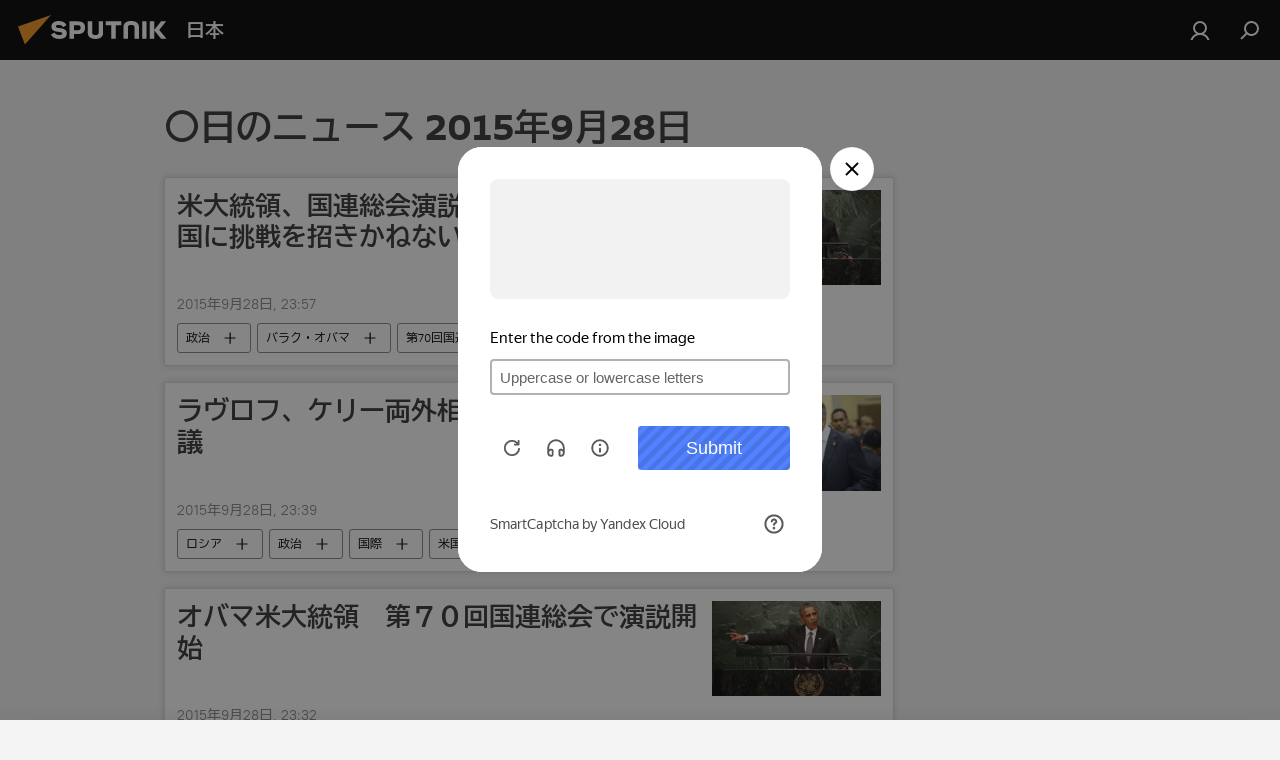

--- FILE ---
content_type: text/html; charset=utf-8
request_url: https://sputniknews.jp/20150928/
body_size: 25816
content:
<!DOCTYPE html><html lang="jp" data-lang="jpn" data-charset="" dir="ltr"><head prefix="og: http://ogp.me/ns# fb: http://ogp.me/ns/fb# article: http://ogp.me/ns/article#"><title>〇日のニュースおよび主な出来事のアーカイブ 2015年9月28日 - Sputnik 日本</title><meta name="description" content="〇日のニュースおよび主な出来事のアーカイブ 2015年9月28日: 米大統領、国連総会演説でロシア、中国と米国に挑戦を招きかねない国呼ばわり, ラヴロフ、ケリー両外相、シリア情勢を再討議"><meta name="keywords" content="〇日のニュース 2015年9月28日, 〇日のニュース 2015年9月28日"><meta http-equiv="X-UA-Compatible" content="IE=edge,chrome=1"><meta http-equiv="Content-Type" content="text/html; charset=utf-8"><meta name="robots" content="index, follow, max-image-preview:large"><meta name="viewport" content="width=device-width, initial-scale=1.0, maximum-scale=1.0, user-scalable=yes"><meta name="HandheldFriendly" content="true"><meta name="MobileOptimzied" content="width"><meta name="referrer" content="always"><meta name="format-detection" content="telephone=no"><meta name="format-detection" content="address=no"><link rel="alternate" type="application/rss+xml" href="https://sputniknews.jp/export/rss2/archive/index.xml"><link rel="canonical" href="https://sputniknews.jp/20150928/"><link rel="preconnect" href="https://cdn1.img.sputniknews.jp/images/"><link rel="dns-prefetch" href="https://cdn1.img.sputniknews.jp/images/"><link rel="alternate" hreflang="jp" href="https://sputniknews.jp/20150928/"><link rel="alternate" hreflang="x-default" href="https://sputniknews.jp/20150928/"><link rel="apple-touch-icon" sizes="57x57" href="https://cdn1.img.sputniknews.jp/i/favicon/favicon-57x57.png"><link rel="apple-touch-icon" sizes="60x60" href="https://cdn1.img.sputniknews.jp/i/favicon/favicon-60x60.png"><link rel="apple-touch-icon" sizes="72x72" href="https://cdn1.img.sputniknews.jp/i/favicon/favicon-72x72.png"><link rel="apple-touch-icon" sizes="76x76" href="https://cdn1.img.sputniknews.jp/i/favicon/favicon-76x76.png"><link rel="apple-touch-icon" sizes="114x114" href="https://cdn1.img.sputniknews.jp/i/favicon/favicon-114x114.png"><link rel="apple-touch-icon" sizes="120x120" href="https://cdn1.img.sputniknews.jp/i/favicon/favicon-120x120.png"><link rel="apple-touch-icon" sizes="144x144" href="https://cdn1.img.sputniknews.jp/i/favicon/favicon-144x144.png"><link rel="apple-touch-icon" sizes="152x152" href="https://cdn1.img.sputniknews.jp/i/favicon/favicon-152x152.png"><link rel="apple-touch-icon" sizes="180x180" href="https://cdn1.img.sputniknews.jp/i/favicon/favicon-180x180.png"><link rel="icon" type="image/png" sizes="192x192" href="https://cdn1.img.sputniknews.jp/i/favicon/favicon-192x192.png"><link rel="icon" type="image/png" sizes="32x32" href="https://cdn1.img.sputniknews.jp/i/favicon/favicon-32x32.png"><link rel="icon" type="image/png" sizes="96x96" href="https://cdn1.img.sputniknews.jp/i/favicon/favicon-96x96.png"><link rel="icon" type="image/png" sizes="16x16" href="https://cdn1.img.sputniknews.jp/i/favicon/favicon-16x16.png"><link rel="manifest" href="/project_data/manifest.json?4"><meta name="msapplication-TileColor" content="#F4F4F4"><meta name="msapplication-TileImage" content="https://cdn1.img.sputniknews.jp/i/favicon/favicon-144x144.png"><meta name="theme-color" content="#F4F4F4"><link rel="shortcut icon" href="https://cdn1.img.sputniknews.jp/i/favicon/favicon.ico"><meta property="fb:app_id" content="1469313653366716"><meta property="fb:pages" content="317429654959315"><meta name="analytics:lang" content="jpn"><meta name="analytics:title" content="〇日のニュースおよび主な出来事のアーカイブ 2015年9月28日 - Sputnik 日本"><meta name="analytics:keyw" content=""><meta name="analytics:rubric" content=""><meta name="analytics:tags" content=""><meta name="analytics:site_domain" content="sputniknews.jp"><meta property="og:url" content="https://sputniknews.jp/20150928/"><meta property="og:title" content="〇日のニュースおよび主な出来事のアーカイブ 2015年9月28日"><meta property="og:description" content="〇日のニュースおよび主な出来事のアーカイブ 2015年9月28日: 米大統領、国連総会演説でロシア、中国と米国に挑戦を招きかねない国呼ばわり, ラヴロフ、ケリー両外相、シリア情勢を再討議"><meta property="og:type" content="website"><meta property="og:site_name" content="Sputnik 日本"><meta property="og:locale" content="jp_JP"><meta property="og:image" content="https://cdn1.img.sputniknews.jp/i/logo/logo-social.png"><meta property="og:image:width" content="2072"><meta name="relap-image" content="https://cdn1.img.sputniknews.jp/i/logo/logo-social.png"><meta name="twitter:card" content="summary_large_image"><meta name="twitter:image" content="https://cdn1.img.sputniknews.jp/i/logo/logo-social.png"><meta property="fb:pages" content="317429654959315"><link rel="preload" as="style" onload="this.onload=null;this.rel='stylesheet'" type="text/css" href="https://cdn1.img.sputniknews.jp/css/libs/fonts.min.css?911eb65935"><link rel="preload" as="style" onload="this.onload=null;this.rel='stylesheet'" type="text/css" href="https://cdn1.img.sputniknews.jp/css/libs/fonts_jp.min.css?95e34efec"><link rel="stylesheet" type="text/css" href="https://cdn1.img.sputniknews.jp/css/common.min.css?9149894256"><link rel="stylesheet" type="text/css" href="https://cdn1.img.sputniknews.jp/css/rubric.min.css?99e3d9001"><script src="https://cdn1.img.sputniknews.jp/min/js/dist/head.js?9c9052ef3"></script><script data-iub-purposes="1">var _paq = _paq || []; (function() {var stackDomain = window.location.hostname.split('.').reverse();var domain = stackDomain[1] + '.' + stackDomain[0];_paq.push(['setCDNMask', new RegExp('cdn(\\w+).img.'+domain)]); _paq.push(['setSiteId', 'sputnik_jp']); _paq.push(['trackPageView']); _paq.push(['enableLinkTracking']); var d=document, g=d.createElement('script'), s=d.getElementsByTagName('script')[0]; g.type='text/javascript'; g.defer=true; g.async=true; g.src='//a.sputniknews.com/js/sputnik.js'; s.parentNode.insertBefore(g,s); } )();</script><script type="text/javascript" src="https://cdn1.img.sputniknews.jp/min/js/libs/banners/adfx.loader.bind.js?98d724fe2"></script><script>
                (window.yaContextCb = window.yaContextCb || []).push(() => {
                    replaceOriginalAdFoxMethods();
                    window.Ya.adfoxCode.hbCallbacks = window.Ya.adfoxCode.hbCallbacks || [];
                })
            </script></head><body id="body" data-ab="c" data-emoji="1" class="site_jp m-page-archive_for_date ">
            
                <!-- Yandex.Metrika counter -->
                <script type="text/javascript" >
                   (function(m,e,t,r,i,k,a){m[i]=m[i]||function(){(m[i].a=m[i].a||[]).push(arguments)};
                   m[i].l=1*new Date();k=e.createElement(t),a=e.getElementsByTagName(t)[0],k.async=1,k.src=r,a.parentNode.insertBefore(k,a)})
                   (window, document, "script", "https://mc.yandex.ru/metrika/tag.js", "ym");

                   ym(29173540, "init", {
                        clickmap:true,
                        trackLinks:true,
                        accurateTrackBounce:true
                   });
                </script>
                <noscript><div><img src="https://mc.yandex.ru/watch/29173540" style="position:absolute; left:-9999px;" alt="" /></div></noscript>
                <!-- /Yandex.Metrika counter -->
            
        <div class="schema_org" itemscope="itemscope" itemtype="https://schema.org/WebSite"><meta itemprop="name" content="Sputnik 日本"><meta itemprop="alternateName" content="Sputnik 日本"><meta itemprop="description" content="スプートニク日本のニュースサイト。政治、経済、国際、社会、スポーツ、エンタメ、科学技術、災害情報などの速報記事と解説記事を掲載しています。"><a itemprop="url" href="https://sputniknews.jp" title="Sputnik 日本"> </a><meta itemprop="image" content="https://sputniknews.jp/i/logo/logo.png"></div><div class="schema_org" itemscope="itemscope" itemtype="http://schema.org/WebPage"><a itemprop="url" href="https://sputniknews.jp/20150928/" title="〇日のニュースおよび主な出来事のアーカイブ 2015年9月28日 - Sputnik 日本"> </a><meta itemprop="mainEntityOfPage" content="https://sputniknews.jp/20150928/"><meta itemprop="name" content="〇日のニュースおよび主な出来事のアーカイブ 2015年9月28日 - Sputnik 日本"><meta itemprop="headline" content="〇日のニュースおよび主な出来事のアーカイブ 2015年9月28日 - Sputnik 日本"><meta itemprop="description" content="〇日のニュースおよび主な出来事のアーカイブ 2015年9月28日: 米大統領、国連総会演説でロシア、中国と米国に挑戦を招きかねない国呼ばわり, ラヴロフ、ケリー両外相、シリア情勢を再討議"><meta itemprop="genre" content="ニュース"><meta itemprop="keywords" content="〇日のニュース 2015年9月28日, 〇日のニュース 2015年9月28日"></div><ul class="schema_org" itemscope="itemscope" itemtype="http://schema.org/BreadcrumbList"><li itemprop="itemListElement" itemscope="itemscope" itemtype="http://schema.org/ListItem"><meta itemprop="name" content="Sputnik 日本"><meta itemprop="position" content="1"><meta itemprop="item" content="https://sputniknews.jp"><a itemprop="url" href="https://sputniknews.jp" title="Sputnik 日本"> </a></li><li itemprop="itemListElement" itemscope="itemscope" itemtype="http://schema.org/ListItem"><meta itemprop="name" content="ニュースのアーカイブ"><meta itemprop="position" content="2"><meta itemprop="item" content="https://sputniknews.jp/20150928/"><a itemprop="url" href="https://sputniknews.jp/20150928/" title="ニュースのアーカイブ"> </a></li></ul><div class="page" id="page"><div id="alerts"><script type="text/template" id="alertAfterRegisterTemplate">
                    
                        <div class="auth-alert m-hidden" id="alertAfterRegister">
                            <div class="auth-alert__text">
                                <%- data.success_title %> <br />
                                <%- data.success_email_1 %>
                                <span class="m-email"></span>
                                <%- data.success_email_2 %>
                            </div>
                            <div class="auth-alert__btn">
                                <button class="form__btn m-min m-black confirmEmail">
                                    <%- data.send %>
                                </button>
                            </div>
                        </div>
                    
                </script><script type="text/template" id="alertAfterRegisterNotifyTemplate">
                    
                        <div class="auth-alert" id="alertAfterRegisterNotify">
                            <div class="auth-alert__text">
                                <%- data.golink_1 %>
                                <span class="m-email">
                                    <%- user.mail %>
                                </span>
                                <%- data.golink_2 %>
                            </div>
                            <% if (user.registerConfirmCount <= 2 ) {%>
                                <div class="auth-alert__btn">
                                    <button class="form__btn m-min m-black confirmEmail">
                                        <%- data.send %>
                                    </button>
                                </div>
                            <% } %>
                        </div>
                    
                </script></div><div class="anchor" id="anchor"><div class="header " id="header"><div class="m-relative"><div class="container m-header"><div class="header__wrap"><div class="header__name"><div class="header__logo"><a href="/" title="Sputnik 日本"><svg xmlns="http://www.w3.org/2000/svg" width="176" height="44" viewBox="0 0 176 44" fill="none"><path class="chunk_1" fill-rule="evenodd" clip-rule="evenodd" d="M45.8073 18.3817C45.8073 19.5397 47.1661 19.8409 49.3281 20.0417C54.1074 20.4946 56.8251 21.9539 56.8461 25.3743C56.8461 28.7457 54.2802 30.9568 48.9989 30.9568C44.773 30.9568 42.1067 29.1496 41 26.5814L44.4695 24.5688C45.3754 25.9277 46.5334 27.0343 49.4005 27.0343C51.3127 27.0343 52.319 26.4296 52.319 25.5751C52.319 24.5665 51.6139 24.2163 48.3942 23.866C43.7037 23.3617 41.3899 22.0029 41.3899 18.5824C41.3899 15.9675 43.3511 13 48.9359 13C52.9611 13 55.6274 14.8095 56.4305 17.1746L53.1105 19.1358C53.0877 19.1012 53.0646 19.0657 53.041 19.0295C52.4828 18.1733 51.6672 16.9224 48.6744 16.9224C46.914 16.9224 45.8073 17.4758 45.8073 18.3817ZM67.4834 13.3526H59.5918V30.707H64.0279V26.0794H67.4484C72.1179 26.0794 75.0948 24.319 75.0948 19.6401C75.0854 15.3138 72.6199 13.3526 67.4834 13.3526ZM67.4834 22.206H64.0186V17.226H67.4834C69.8975 17.226 70.654 18.0291 70.654 19.6891C70.6587 21.6527 69.6524 22.206 67.4834 22.206ZM88.6994 24.7206C88.6994 26.2289 87.4924 27.0857 85.3794 27.0857C83.3178 27.0857 82.1597 26.2289 82.1597 24.7206V13.3526H77.7236V25.0264C77.7236 28.6477 80.7425 30.9615 85.4704 30.9615C89.9999 30.9615 93.1168 28.8601 93.1168 25.0264V13.3526H88.6808L88.6994 24.7206ZM136.583 13.3526H132.159V30.7023H136.583V13.3526ZM156.097 13.3526L149.215 21.9235L156.45 30.707H151.066L144.276 22.4559V30.707H139.85V13.3526H144.276V21.8021L151.066 13.3526H156.097ZM95.6874 17.226H101.221V30.707H105.648V17.226H111.181V13.3526H95.6874V17.226ZM113.49 18.7342C113.49 15.2134 116.458 13 121.085 13C125.715 13 128.888 15.0616 128.902 18.7342V30.707H124.466V18.935C124.466 17.6789 123.259 16.8734 121.146 16.8734C119.094 16.8734 117.926 17.6789 117.926 18.935V30.707H113.49V18.7342Z" fill="white"></path><path class="chunk_2" d="M41 7L14.8979 36.5862L8 18.431L41 7Z" fill="#F8961D"></path></svg></a></div><div class="header__project"><span class="header__project-title">日本</span></div></div><div class="header__controls" data-nosnippet=""><div class="share m-header" data-id="" data-url="https://sputniknews.jp" data-title=""></div><div class="header__menu"><a href="#" class="header__menu-item m-login" title="サイトへログイン" data-modal-open="authorization"><svg class="svg-icon"><use xmlns:xlink="http://www.w3.org/1999/xlink" xlink:href="/i/sprites/package/inline.svg?63#login"></use></svg></a><span class="header__menu-item" data-modal-open="search"><svg class="svg-icon"><use xmlns:xlink="http://www.w3.org/1999/xlink" xlink:href="/i/sprites/package/inline.svg?63#search"></use></svg></span></div></div></div></div></div></div></div><script>var GLOBAL = GLOBAL || {}; GLOBAL.translate = {}; GLOBAL.rtl = 0; GLOBAL.lang = "jpn"; GLOBAL.design = "jp"; GLOBAL.charset = ""; GLOBAL.project = "sputnik_jp"; GLOBAL.htmlCache = 1; GLOBAL.translate.search = {}; GLOBAL.translate.search.notFound = "該当なし"; GLOBAL.translate.search.stringLenght = "検索ワードの追加"; GLOBAL.www = "https://sputniknews.jp"; GLOBAL.seo = {}; GLOBAL.seo.title = ""; GLOBAL.seo.keywords = ""; GLOBAL.seo.description = ""; GLOBAL.sock = {}; GLOBAL.sock.server = "https://cm.sputniknews.com/chat"; GLOBAL.sock.lang = "jpn"; GLOBAL.sock.project = "sputnik_jp"; GLOBAL.social = {}; GLOBAL.social.fbID = "1469313653366716"; GLOBAL.share = [ { name: 'line', mobile: false },{ name: 'twitter', mobile: false },{ name: 'hatena', mobile: false },{ name: 'telegram', mobile: false },{ name: 'whatsapp', mobile: false },{ name: 'messenger', mobile: true },{ name: 'viber', mobile: true } ]; GLOBAL.csrf_token = ''; GLOBAL.search = {}; GLOBAL.auth = {}; GLOBAL.auth.status = 'error'; GLOBAL.auth.provider = ''; GLOBAL.auth.twitter = '/id/twitter/request/'; GLOBAL.auth.facebook = '/id/facebook/request/'; GLOBAL.auth.vkontakte = '/id/vkontakte/request/'; GLOBAL.auth.google = '/id/google/request/'; GLOBAL.auth.ok = '/id/ok/request/'; GLOBAL.auth.apple = '/id/apple/request/'; GLOBAL.auth.moderator = ''; GLOBAL.user = {}; GLOBAL.user.id = ""; GLOBAL.user.emailActive = ""; GLOBAL.user.registerConfirmCount = 0; GLOBAL.chat = GLOBAL.chat || {}; GLOBAL.locale = {"convertDate":{"yesterday":"\u6628\u65e5","hours":{"nominative":"%{s}","genitive":"%{s}"},"minutes":{"nominative":"%{s}","genitive":"%{s}"}},"id":{"is_id":"1","errors":{"email":"E\u30e1\u30fc\u30eb\u306e\u5165\u529b","password":"\u30d1\u30b9\u30ef\u30fc\u30c9\u306e\u5165\u529b","wrong":"\u30ed\u30b0\u30a4\u30f3\u540d\u307e\u305f\u306f\u30d1\u30b9\u30ef\u30fc\u30c9\u306e\u9593\u9055\u3044","wrongpassword":"\u30d1\u30b9\u30ef\u30fc\u30c9\u306e\u9593\u9055\u3044","wronglogin":"\u30e1\u30fc\u30eb\u30a2\u30c9\u30ec\u30b9\u3092\u78ba\u8a8d\u3057\u3066\u304f\u3060\u3055\u3044","emptylogin":"\u30e6\u30fc\u30b6\u30fc\u540d\u304c\u672a\u5165\u529b","wrongemail":"E\u30e1\u30fc\u30eb\u306e\u9593\u9055\u3044","passwordnotsimilar":"\u5165\u529b\u3055\u308c\u305f\u30d1\u30b9\u30ef\u30fc\u30c9\u304c\u6b63\u3057\u304f\u3042\u308a\u307e\u305b\u3093","wrongcode":"\u30b3\u30fc\u30c9\u304c\u6b63\u3057\u304f\u3042\u308a\u307e\u305b\u3093","wrongname":"\u540d\u524d\u304c\u7121\u52b9","send":"\u30e1\u30fc\u30eb\u304c\u9001\u4fe1\u3055\u308c\u307e\u3057\u305f\uff01","notsend":"\u30a8\u30e9\u30fc\uff01\u3000\u30e1\u30fc\u30eb\u304c\u9001\u308c\u307e\u305b\u3093","anothersoc":"\u4ed6\u306e\u30bd\u30fc\u30b7\u30e3\u30eb\u30a2\u30ab\u30a6\u30f3\u30c8\u304c\u3053\u306e\u30d7\u30ed\u30d5\u30a3\u30fc\u30eb\u306b\u30ea\u30f3\u30af\u3055\u308c\u3066\u3044\u307e\u3059","acclink":"\u30a2\u30ab\u30a6\u30f3\u30c8\u306e\u30ea\u30f3\u30af\u304c\u6210\u529f\uff01","emailexist":"\u3053\u306e\u30e1\u30fc\u30eb\u30a2\u30c9\u30ec\u30b9\u306e\u30e6\u30fc\u30b6\u30fc\u306f\u3059\u3067\u306b\u5b58\u5728\u3057\u307e\u3059","emailnotexist":"\u30a8\u30e9\u30fc\uff01\u3000\u3053\u306e\u30e1\u30fc\u30eb\u30a2\u30c9\u30ec\u30b9\u306e\u30e6\u30fc\u30b6\u30fc\u306f\u5b58\u5728\u3057\u307e\u305b\u3093","recoveryerror":"\u30d1\u30b9\u30ef\u30fc\u30c9\u306e\u5fa9\u5143\u30a8\u30e9\u30fc\uff01\u3082\u3046\u4e00\u5ea6\u304a\u8a66\u3057\u4e0b\u3055\u3044\uff01","alreadyactive":"\u30e6\u30fc\u30b6\u30fc\u306f\u3059\u3067\u306b\u30a2\u30af\u30c6\u30a3\u30d9\u30fc\u30c8\u6e08","autherror":"\u30ed\u30b0\u30a4\u30f3\u306e\u30a8\u30e9\u30fc\uff01\u3000\u3057\u3070\u3089\u304f\u305f\u3063\u3066\u304b\u3089\u518d\u5ea6\u304a\u8a66\u3057\u3044\u305f\u3060\u304f\u304b\u3001\u30c6\u30af\u30cb\u30ab\u30eb\u30b5\u30fc\u30d3\u30b9\u306b\u304a\u554f\u3044\u5408\u308f\u305b\u304f\u3060\u3055\u3044","codeerror":"\u767b\u9332\u78ba\u8a8d\u30b3\u30fc\u30c9\u306e\u4f5c\u6210\u30a8\u30e9\u30fc\u3002\u3057\u3070\u3089\u304f\u305f\u3063\u3066\u304b\u3089\u518d\u5ea6\u304a\u8a66\u3057\u3044\u305f\u3060\u304f\u304b\u3001\u30c6\u30af\u30cb\u30ab\u30eb\u30b5\u30dd\u30fc\u30c8\u306b\u304a\u554f\u3044\u5408\u308f\u305b\u304f\u3060\u3055\u3044","global":"\u30a8\u30e9\u30fc\u767a\u751f\u3002\u3057\u3070\u3089\u304f\u305f\u3063\u3066\u304b\u3089\u518d\u5ea6\u304a\u8a66\u3057\u3044\u305f\u3060\u304f\u304b\u3001\u30c6\u30af\u30cb\u30ab\u30eb\u30b5\u30dd\u30fc\u30c8\u306b\u304a\u554f\u3044\u5408\u308f\u305b\u304f\u3060\u3055\u3044","registeremail":[],"linkprofile":[],"confirm":[],"block":[],"del":[],"confirmation":[],"linkDeleted":"link deleted"},"links":{"login":"\u8a8d\u8a3c","register":"\u767b\u9332","forgotpassword":"\u30d1\u30b9\u30ef\u30fc\u30c9\u306e\u66f4\u65b0","privacy":"\u30d7\u30e9\u30a4\u30d0\u30b7\u30fc\u30dd\u30ea\u30b7\u30fc"},"auth":{"title":"\u30b5\u30a4\u30c8\u3078\u30ed\u30b0\u30a4\u30f3","email":"\u30e1\u30fc\u30eb","password":"\u30d1\u30b9\u30ef\u30fc\u30c9","login":"\u30ed\u30b0\u30a4\u30f3","recovery":"\u30d1\u30b9\u30ef\u30fc\u30c9\u306e\u5fa9\u5143","registration":"\u767b\u9332","social":{"title":"\u30ed\u30b0\u30a4\u30f3\u306e\u4ed6\u306e\u65b9\u6cd5","comment":[],"vk":"VK","ok":"Odnoklassniki","google":"Google","apple":"Apple"}},"confirm_no":{"title":"\u30ea\u30f3\u30af\u306e\u6709\u52b9\u671f\u9650\u5207\u308c","send":"\u30e1\u30fc\u30b9\u518d\u9001\u4fe1","back":"\u623b\u308b"},"login":{"title":"\u8a31\u53ef","email":"E\u30e1\u30fc\u30eb","password":"\u30d1\u30b9\u30ef\u30fc\u30c9","remember":"\u79c1\u3092\u8a18\u61b6\u3059\u308b","signin":"\u30ed\u30b0\u30a4\u30f3","social":{"label":"\u30ed\u30b0\u30a4\u30f3\u306e\u4ed6\u306e\u65b9\u6cd5:","anotheruserlink":"\u4ed6\u306e\u30bd\u30fc\u30b7\u30e3\u30eb\u30a2\u30ab\u30a6\u30f3\u30c8\u304c\u3053\u306e\u30d7\u30ed\u30d5\u30a3\u30fc\u30eb\u306b\u30ea\u30f3\u30af\u3055\u308c\u3066\u3044\u307e\u3059"}},"register":{"title":"\u767b\u9332","email":"\u30e1\u30fc\u30eb","password":"\u30d1\u30b9\u30ef\u30fc\u30c9","button":"\u767b\u9332\u3059\u308b","confirm":"\u30d1\u30b9\u30ef\u30fc\u30c9\u306e\u78ba\u8a8d","captcha":"\u753b\u50cf\u306e\u6587\u5b57\u3092\u5165\u529b\u3057\u3066\u304f\u3060\u3055\u3044","requirements":"\u3059\u3079\u3066\u306e\u9805\u76ee\u306e\u8a18\u5165\u304c\u5fc5\u9808\u3067\u3059","password_length":"\u6570\u5b571\u3064\u3092\u542b\u30809\u6587\u5b57\u4ee5\u4e0a","success":[],"confirmemail":"\u7d9a\u884c\u3059\u308b\u305f\u3081\u8cb4\u65b9\u306e\u30e1\u30fc\u30eb\u30a2\u30c9\u30ec\u30b9\u3092\u78ba\u8a8d\u3057\u3066\u304f\u3060\u3055\u3044","confirm_personal":[],"login":"\u30e6\u30fc\u30b6\u30fc\u8a8d\u8a3c\u3068\u30d1\u30b9\u30ef\u30fc\u30c9\u3067\u30ed\u30b0\u30a4\u30f3","social":{"title":"\u30ed\u30b0\u30a4\u30f3\u306e\u4ed6\u306e\u65b9\u6cd5","comment":[],"vk":"VK","ok":"Odnoklassniki","google":"Google","apple":"Apple"}},"register_social":{"title":"\u767b\u9332","email":"\u30e1\u30fc\u30eb","registration":"\u767b\u9332\u3059\u308b","confirm_personal":[],"back":"\u623b\u308b"},"register_user":{"title":"\u8cb4\u65b9\u306e\u30c7\u30fc\u30bf","name":"\u540d\u524d","lastname":"\u59d3","loadphoto":[],"photo":"\u5199\u771f\u306e\u9078\u629e","save":"\u4fdd\u5b58"},"recovery_password":{"title":"\u30d1\u30b9\u30ef\u30fc\u30c9\u306e\u5fa9\u5143","email":"\u30e1\u30fc\u30eb","next":"\u7d9a\u3051\u308b","new_password":"\u65b0\u3057\u3044\u30d1\u30b9\u30ef\u30fc\u30c9","confirm_password":"\u30d1\u30b9\u30ef\u30fc\u30c9\u3092\u78ba\u8a8d","back":"\u623b\u308b","send":"\u30d1\u30b9\u30ef\u30fc\u30c9\u5fa9\u5143\u7528\u306e\u30ea\u30f3\u30af\u3092\u30a2\u30c9\u30ec\u30b9\u306b\u9001\u4fe1","done":"\u5b8c\u4e86","change_and_login":"\u30d1\u30b9\u30ef\u30fc\u30c9\u306e\u5909\u66f4\u3068\u30ed\u30b0\u30a4\u30f3"},"deleteaccount":{"title":"sputniknews.jp\u304b\u3089\u30d7\u30ed\u30d5\u30a3\u30fc\u30eb\u3092\u524a\u9664","body":"\u672c\u5f53\u306b\u30d7\u30ed\u30d5\u30a3\u30fc\u30eb\u3092\u524a\u9664\u3057\u307e\u3059\u304b\uff1f","success":[],"action":"\u30a2\u30ab\u30a6\u30f3\u30c8\u524a\u9664"},"passwordrecovery":{"title":"\u30d1\u30b9\u30ef\u30fc\u30c9\u306e\u5fa9\u5143","password":"\u65b0\u3057\u3044\u30d1\u30b9\u30ef\u30fc\u30c9\u306e\u5165\u529b","confirm":"\u65b0\u3057\u3044\u30d1\u30b9\u30ef\u30fc\u30c9\u3092\u518d\u5165\u529b","email":"\uff25\u30e1\u30fc\u30eb","send":[],"success":[],"alert":"\n \u6307\u5b9a\u3055\u308c\u305f\u30a2\u30c9\u30ec\u30b9\u306b\u30e1\u30c3\u30bb\u30fc\u30b8\u304c\u9001\u4fe1\u3055\u308c\u307e\u3057\u305f\u3002\u30d1\u30b9\u30ef\u30fc\u30c9\u8a2d\u5b9a\u306e\u305f\u3081\u3001\u30e1\u30fc\u30eb\u306e\u30c6\u30ad\u30b9\u30c8\u306b\u6dfb\u4ed8\u3055\u308c\u305f\u30ea\u30f3\u30af\u3092\u30af\u30ea\u30c3\u30af\u3057\u3066\u304f\u3060\u3055\u3044\n "},"registerconfirm":{"success":"\u30a2\u30ab\u30a6\u30f3\u30c8\u4f5c\u6210\u7d42\u4e86\uff01","error":"\u767b\u9332\u78ba\u8a8d\u30a8\u30e9\u30fc\uff01\u3000\u3057\u3070\u3089\u304f\u305f\u3063\u3066\u304b\u3089\u518d\u5ea6\u304a\u8a66\u3057\u3044\u305f\u3060\u304f\u304b\u3001\u30c6\u30af\u30cb\u30ab\u30eb\u30b5\u30dd\u30fc\u30c8\u306b\u304a\u554f\u3044\u5408\u308f\u305b\u304f\u3060\u3055\u3044"},"restoreaccount":{"title":"\u30a2\u30ab\u30a6\u30f3\u30c8\u306e\u5fa9\u5143","confirm":"\u8cb4\u65b9\u306e\u30a2\u30ab\u30a6\u30f3\u30c8\u3092\u5fa9\u5143\u3057\u307e\u3059\u304b\uff1f","error":"\u30a8\u30e9\u30fc\uff01\u3000\u30a2\u30ab\u30a6\u30f3\u30c8\u304c\u5fa9\u5143\u3067\u304d\u307e\u305b\u3093","success":"\u8cb4\u65b9\u306e\u30a2\u30ab\u30a6\u30f3\u30c8\u306f\u5fa9\u5143\u3055\u308c\u307e\u3057\u305f"},"localaccount":{"exist":"\u30a2\u30ab\u30a6\u30f3\u30c8\u304c\u3042\u308a\u307e\u3059\u3000\u8cb4\u65b9\u306e\u30b5\u30a4\u30c8\u540d","notexist":"\u30a2\u30ab\u30a6\u30f3\u30c8\u304c\u3042\u308a\u307e\u305b\u3093\u3000\u8cb4\u65b9\u306e\u30b5\u30a4\u30c8\u540d","title":"\u767b\u9332","profile":"\u30a2\u30ab\u30a6\u30f3\u30c8\u304c\u3042\u308a\u307e\u3059\u304b\u3000\u8cb4\u65b9\u306e\u30b5\u30a4\u30c8\u540d\uff1f","hello":[]},"button":{"ok":"\u30aa\u30c3\u30b1\u30fc","yes":"\u306f\u3044","no":"\u3044\u3044\u3048","next":"\u6b21","close":"\u9589\u3058\u308b","profile":"\u30d1\u30fc\u30bd\u30ca\u30eb\u30ad\u30e3\u30d3\u30cd\u30c3\u30c8","recover":"\u66f4\u65b0","register":"\u767b\u9332","delete":"\u524a\u9664","subscribe":"\u8a2d\u5b9a"},"message":{"errors":{"empty":[],"notfound":[],"similar":[]}},"profile":{"title":"\u30c0\u30c3\u30b7\u30e5\u30dc\u30fc\u30c9","tabs":{"profile":"\u30d7\u30ed\u30d5\u30a3\u30fc\u30eb","notification":"\u901a\u77e5","newsletter":"\u30b5\u30d6\u30b9\u30af\u30ea\u30d7\u30b7\u30e7\u30f3","settings":"\u8a2d\u5b9a"},"uploadphoto":{"hover":"\u65b0\u3057\u3044\u5199\u771f\u306e\u30a4\u30f3\u30b9\u30c8\u30fc\u30eb\u307e\u305f\u306f\u3053\u306e\u30d5\u30a3\u30fc\u30eb\u30c9\u3078\u306e\u30c9\u30e9\u30c3\u30b0","hover_mobile":"\u65b0\u3057\u3044\u5199\u771f\u306e\u30a4\u30f3\u30b9\u30c8\u30fc\u30eb\u307e\u305f\u306f\u3053\u306e\u30d5\u30a3\u30fc\u30eb\u30c9\u3078\u306e\u30c9\u30e9\u30c3\u30b0"},"edit":{"firstname":"\u540d\u524d","lastname":"\u59d3","change":"\u5909\u66f4","save":"\u4fdd\u5b58"},"logout":"\u30ed\u30b0\u30a2\u30a6\u30c8","unblock":"\u30d6\u30ed\u30c3\u30af\u89e3\u9664","block":"\u30d6\u30ed\u30c3\u30af","auth":"\u8a8d\u8a3c","wrongname":"\u540d\u524d\u304c\u7121\u52b9","send_link":"\u30ea\u30f3\u30af\u306e\u9001\u4fe1","pass_change_title":"\u6307\u5b9a\u306eE\u30e1\u30fc\u30eb\u30a2\u30c9\u30ec\u30b9\u306e\u30e6\u30fc\u30b6\u30fc\u304c\u4e0d\u5728"},"notification":{"title":"\u901a\u77e5","email":"\u30e1\u30fc\u30eb\u3067","site":"\u30b5\u30a4\u30c8\u3067","now":"\u3059\u3050\u306b","onetime":"1\u65e5\u306b1\u56de","answer":"\u30c1\u30e3\u30c3\u30c8\u3067\u8fd4\u4fe1","just":"\u305f\u3063\u305f\u4eca"},"settings":{"email":"\u30e1\u30fc\u30eb","password":"\u30d1\u30b9\u30ef\u30fc\u30c9","new_password":"\u65b0\u3057\u3044\u30d1\u30b9\u30ef\u30fc\u30c9","new_password_again":"\u65b0\u3057\u3044\u30d1\u30b9\u30ef\u30fc\u30c9\u306e\u518d\u8a2d\u5b9a","password_length":"\u6570\u5b571\u3064\u3092\u542b\u30809\u6587\u5b57\u4ee5\u4e0a","password_changed":"\u8cb4\u65b9\u306e\u30d1\u30b9\u30ef\u30fc\u30c9\u304c\u5909\u66f4\u3055\u308c\u307e\u3057\u305f","accept":"\u78ba\u8a8d","social_title":"\u30bd\u30fc\u30b7\u30e3\u30eb\u30cd\u30c3\u30c8\u30ef\u30fc\u30af","social_show":"\u30d7\u30ed\u30d5\u30a3\u30fc\u30eb\u306e\u8868\u793a","enable":"\u30aa\u30f3","disable":"\u30aa\u30d5","remove":"\u30aa\u30d5","remove_title":"\u672c\u5f53\u306b\u30d7\u30ed\u30d5\u30a3\u30fc\u30eb\u3092\u524a\u9664\u3057\u307e\u3059\u304b\uff1f","remove_cancel":"\u30ad\u30e3\u30f3\u30bb\u30eb","remove_accept":"\u524a\u9664","download_description":"You can download the personal data processed during the use of your personal account function\u0430l at any moment","download":"The file will download as an XML"},"social":{"title":"\uff33\uff2e\uff33\u306e\u30d7\u30ed\u30d5\u30a3\u30fc\u30eb"},"stat":{"reactions":{"nominative":"\u30ec\u30b9\u30dd\u30f3\u30b9","genitive_singular":"\u30ec\u30b9\u30dd\u30f3\u30b9","genitive_plural":"\u30ec\u30b9\u30dd\u30f3\u30b9"},"comments":{"nominative":"\u30b3\u30e1\u30f3\u30c8","genitive_singular":"\u30b3\u30e1\u30f3\u30c8","genitive_plural":"\u30b3\u30e1\u30f3\u30c8"},"year":{"nominative":"1\u5e74","genitive_singular":"1\u5e74\u306e","genitive_plural":"\u6570\u5e74"},"month":{"nominative":"1\u30f6\u6708","genitive_singular":"2\u304b\u30894\u30f6\u6708","genitive_plural":"5\u30f6\u6708\u4ee5\u4e0a"},"day":{"nominative":"1\u65e5","genitive_singular":"2\u304b\u30894\u65e5","genitive_plural":"5\u65e5\u4ee5\u4e0a"},"hour":{"nominative":"1\u6642\u9593","genitive_singular":"2\u304b\u30894\u6642\u9593","genitive_plural":"5\u6642\u9593\u4ee5\u4e0a"},"min":{"nominative":"1\u5206","genitive_singular":"2\u304b\u30894\u5206","genitive_plural":"5\u5206\u4ee5\u4e0a"},"on_site":" \u30b5\u30a4\u30c8\u3067","one_day":" \u30b5\u30a4\u30c8\u30671\u65e5"},"newsletter":{"title":"\u30e1\u30fc\u30eb\u914d\u4fe1\u306e\u7533\u8fbc","day":"\u6bce\u65e5","week":"\u6bce\u9031","special":"\u7279\u5225\u914d\u4fe1","no":"\u8cb4\u65b9\u306f\u307e\u3060\u30e1\u30fc\u30eb\u914d\u4fe1\u3092\u7533\u3057\u8fbc\u3093\u3067\u3044\u307e\u305b\u3093"},"public":{"block":"\u30d6\u30ed\u30c3\u30af\u3055\u308c\u305f\u30e6\u30fc\u30b6\u30fc","lastvisit":"\u6700\u7d42\u5c65\u6b74"}},"chat":{"report":"\u30af\u30ec\u30fc\u30e0","answer":"\u8fd4\u7b54","block":[],"return":"\uff1a\u3092\u901a\u3058\u3066\u8cb4\u65b9\u306f\u518d\u3073\u53c2\u52a0\u3059\u308b\u3053\u3068\u304c\u3067\u304d\u307e\u3059","feedback":[],"closed":"\u8a0e\u8b70\u306f\u7d42\u4e86\u3057\u307e\u3057\u305f\u3002\u6295\u66f8\u516c\u958b\u5f8c24\u6642\u9593\u306f\u30c7\u30a3\u30b9\u30ab\u30c3\u30b7\u30e7\u30f3\u306b\u53c2\u52a0\u3067\u304d\u307e\u3059","auth":[],"message":"\u30e1\u30c3\u30bb\u30fc\u30b8...","moderation":{"hide":"\u30b3\u30e1\u30f3\u30c8\u3092\u975e\u516c\u958b","show":"\u30b3\u30e1\u30f3\u30c8\u3092\u516c\u958b","block":"\u30e6\u30fc\u30b6\u30fc\u3092\u30d6\u30ed\u30c3\u30af","unblock":"\u30e6\u30fc\u30b6\u30fc\u306e\u30d6\u30ed\u30c3\u30af\u3092\u89e3\u9664","hideall":"\u3053\u306e\u30e6\u30fc\u30b6\u30fc\u306e\u3059\u3079\u3066\u306e\u30b3\u30e1\u30f3\u30c8\u3092\u975e\u516c\u958b","showall":"\u3053\u306e\u30e6\u30fc\u30b6\u30fc\u306e\u3059\u3079\u3066\u306e\u30b3\u30e1\u30f3\u30c8\u3092\u516c\u958b","deselect":"\u9078\u629e\u306e\u89e3\u9664"},"external_link_title":"\u5916\u90e8\u30ea\u30f3\u30af\u3092\u691c\u7d22","external_link_title_body":[],"report_send":"\u30b5\u30a4\u30c8\u7ba1\u7406\u8005\u306b\u5411\u3051\u3089\u308c\u305f\u30b3\u30e1\u30f3\u30c8\u306b\u5bfe\u3059\u308b\u30af\u30ec\u30fc\u30e0","message_remove":"\u8457\u8005\u306b\u3088\u308b\u30e1\u30c3\u30bb\u30fc\u30b8\u306e\u524a\u9664","yesterday":"\u6628\u65e5","you_block":"\u3042\u306a\u305f\u306f\u3053\u306e\u6295\u7a3f\u8005\u306e\u30b3\u30e1\u30f3\u30c8\u3092\u30d6\u30ed\u30c3\u30af\u3057\u307e\u3057\u305f","unblock":"\u30d6\u30ed\u30c3\u30af\u3092\u89e3\u9664","blocked_users":"\u30d6\u30ed\u30c3\u30af\u3055\u308c\u305f\u6295\u7a3f\u8005"},"auth_alert":{"success_title":"\u767b\u9332\u304c\u5b8c\u4e86\uff01","success_email_1":[],"success_email_2":"\u306b\u9001\u3089\u308c\u305f\u30e1\u30fc\u30eb\u304b\u3089\u30ea\u30f3\u30af\u306b\u9032\u3093\u3067\u304f\u3060\u3055\u3044","send":"\u518d\u5ea6\u9001\u4fe1","golink_1":"\uff5e\u306b\u9001\u3089\u308c\u305f\u30e1\u30fc\u30eb\u304b\u3089\u30ea\u30f3\u30af\u306b\u9032\u3093\u3067\u304f\u3060\u3055\u3044 ","golink_2":[],"email":"E\u30e1\u30fc\u30eb","not_confirm":"\u672a\u627f\u8a8d","send_link":"\u30ea\u30f3\u30af\u3092\u9001\u4fe1"},"js_templates":{"unread":"\u672a\u8aad","you":"\u30e6\u30fc\u30b6\u30fc","author":"\u30b3\u30e1\u30f3\u30c8\u306e\u7b46\u8005","report":"\u30af\u30ec\u30fc\u30e0","reply":"\u8fd4\u7b54","block":"\u30d6\u30ed\u30c3\u30af","remove":"\u524a\u9664","closeall":"\u3059\u3079\u3066\u7d42\u4e86","notifications":"\u901a\u77e5","disable_twelve":"12\u6642\u9593\u306e\u7121\u52b9","new_message":"sputniknews.jp\u304b\u3089\u306e\u65b0\u3057\u3044\u30e1\u30c3\u30bb\u30fc\u30b8","acc_block":"\u8cb4\u65b9\u306e\u30a2\u30ab\u30a6\u30f3\u30c8\u306f\u30b5\u30a4\u30c8\u306e\u7ba1\u7406\u8005\u306b\u30d6\u30ed\u30c3\u30af\u3055\u308c\u307e\u3057\u305f","acc_unblock":"\u8cb4\u65b9\u306e\u30a2\u30ab\u30a6\u30f3\u30c8\u306f\u30b5\u30a4\u30c8\u306e\u7ba1\u7406\u8005\u306b\u30d6\u30ed\u30c3\u30af\u304c\u89e3\u9664\u3055\u308c\u307e\u3057\u305f","you_subscribe_1":"\u8cb4\u65b9\u306f\u30c6\u30fc\u30de ","you_subscribe_2":" \u3067\u30e1\u30fc\u30eb\u914d\u4fe1\u3092\u7533\u3057\u8fbc\u3093\u3067\u3044\u307e\u3059\u3002\u7533\u8fbc\u306e\u7ba1\u7406\u3092\u8cb4\u65b9\u306f\u30c0\u30c3\u30b7\u30e5\u30dc\u30fc\u30c9\u3067\u884c\u3046\u3053\u3068\u304c\u3067\u304d\u307e\u3059","you_received_warning_1":"\u8cb4\u65b9\u306f ","you_received_warning_2":"-\u0435\u306e\u8b66\u544a\u3092\u53d7\u3051\u307e\u3057\u305f\u3002\u4ed6\u306e\u53c2\u52a0\u8005\u3092\u5c0a\u91cd\u3057\u3001\u30b3\u30e1\u30f3\u30c8\u306e\u30eb\u30fc\u30eb\u3092\u9055\u53cd\u3057\u306a\u3044\u3067\u304f\u3060\u3055\u3044\u30023\u56de\u9055\u53cd\u3057\u305f\u5834\u5408\u3001\u8cb4\u65b9\u306f12\u6642\u9593\u30d6\u30ed\u30c3\u30af\u3055\u308c\u307e\u3059","block_time":"\u30d6\u30ed\u30c3\u30af\u306e\u671f\u9593\uff1a","hours":" \u6642\u9593","forever":"\u7121\u671f\u9650","feedback":"\u30b3\u30f3\u30bf\u30af\u30c8","my_subscriptions":"\u79c1\u306e\u30b5\u30d6\u30b9\u30af\u30ea\u30d7\u30b7\u30e7\u30f3","rules":"\u8cc7\u6599\u306b\u5bfe\u3059\u308b\u30b3\u30e1\u30f3\u30c8\u306e\u30eb\u30fc\u30eb","chat":"\u30c1\u30e3\u30c3\u30c8\uff1a","chat_new_messages":"\u30c1\u30e3\u30c3\u30c8\u306e\u65b0\u3057\u3044\u30e1\u30c3\u30bb\u30fc\u30b8","chat_moder_remove_1":"\u8cb4\u65b9\u306e\u30e1\u30c3\u30bb\u30fc\u30b8 ","chat_moder_remove_2":" \u306f\u7ba1\u7406\u8005\u306b\u524a\u9664\u3055\u308c\u307e\u3057\u305f","chat_close_time_1":"\u30c1\u30e3\u30c3\u30c8\u306b\u306f\u8ab0\u308212\u6642\u9593\u4ee5\u4e0a\u6295\u7a3f\u3057\u3066\u3044\u306a\u3044\u305f\u3081\u3001","chat_close_time_2":" \u6642\u9593\u5f8c\u306b\u7d42\u4e86\u3068\u306a\u308b\u3002","chat_new_emoji_1":"\u8cb4\u65b9\u306e\u30e1\u30c3\u30bb\u30fc\u30b8 ","chat_new_emoji_2":" \u306b\u5bfe\u3059\u308b\u65b0\u3057\u3044\u53cd\u97ff ","chat_message_reply_1":"\u8cb4\u65b9\u306e\u30b3\u30e1\u30f3\u30c8 ","chat_message_reply_2":" \u306b\u5bfe\u3059\u308b\u30e6\u30fc\u30b6\u30fc\u306e\u56de\u7b54","chat_verify_message":"\n \u3042\u308a\u304c\u3068\u3046\u3054\u3056\u3044\u307e\u3059\uff01 \u30e1\u30c3\u30bb\u30fc\u30b8\u306f\u30b5\u30a4\u30c8\u306e\u30e2\u30c7\u30ec\u30fc\u30bf\u30fc\u306b\u3088\u308b\u78ba\u8a8d\u5f8c\u306b\u516c\u958b\u3055\u308c\u307e\u3059\n ","emoji_1":"\u304a\u6c17\u306b\u5165\u308a","emoji_2":"\u7b11\u7b11","emoji_3":"\u9a5a\u304f\u307b\u3069","emoji_4":"\u9000\u5c48\u306a","emoji_5":"\u3068\u3093\u3067\u3082\u306a\u3044","emoji_6":"\u6c17\u306b\u5165\u3089\u306a\u3044","site_subscribe_podcast":{"success":"\u3042\u308a\u304c\u3068\u3046\u3054\u3056\u3044\u307e\u3059\u3002\u8cb4\u65b9\u306f\u7533\u8fbc\u767b\u9332\u3092\u884c\u3044\u307e\u3057\u305f\uff01\u500b\u4eba\u30a2\u30ab\u30a6\u30f3\u30c8\u3067\u7533\u3057\u8fbc\u307f\u306e\u8a2d\u5b9a\u307e\u305f\u306f\u30ad\u30e3\u30f3\u30bb\u30eb\u304c\u53ef\u80fd\u3067\u3059\u3002","subscribed":"\u8cb4\u65b9\u306f\u3059\u3067\u306b\u3053\u306e\u30cb\u30e5\u30fc\u30b9\u30ec\u30bf\u30fc\u306e\u767b\u9332\u3092\u884c\u3063\u3066\u3044\u307e\u3059\u3002","error":"\u4e88\u671f\u305b\u306c\u30a8\u30e9\u30fc\u304c\u767a\u751f\u3057\u307e\u3057\u305f\u3002\u3057\u3070\u3089\u304f\u305f\u3063\u3066\u304b\u3089\u518d\u5ea6\u304a\u8a66\u3057\u304f\u3060\u3055\u3044"}},"smartcaptcha":{"site_key":"ysc1_Zf0zfLRI3tRHYHJpbX6EjjBcG1AhG9LV0dmZQfJu8ba04c1b"}}; GLOBAL = {...GLOBAL, ...{"subscribe":{"@attributes":{"ratio":"0.2"},"is_cta":"1","email":"E\u30e1\u30fc\u30eb\u306e\u5165\u529b","button":"\u767b\u9332","send":"\u3042\u308a\u304c\u3068\u3046\u3054\u3056\u3044\u307e\u3059\u3002\u767b\u9332\u78ba\u8a8d\u7528\u306e\u30ea\u30f3\u30af\u304b\u3089\u30e1\u30fc\u30eb\u304c\u9001\u4fe1\u3055\u308c\u307e\u3057\u305f\u3002","subscribe":"\u3042\u308a\u304c\u3068\u3046\u3054\u3056\u3044\u307e\u3059\u3002\u8cb4\u65b9\u306f\u7533\u8fbc\u767b\u9332\u3092\u884c\u3044\u307e\u3057\u305f\uff01\u500b\u4eba\u30a2\u30ab\u30a6\u30f3\u30c8\u3067\u7533\u3057\u8fbc\u307f\u306e\u8a2d\u5b9a\u307e\u305f\u306f\u30ad\u30e3\u30f3\u30bb\u30eb\u304c\u53ef\u80fd\u3067\u3059\u3002","confirm":"\u8cb4\u65b9\u306f\u3059\u3067\u306b\u3053\u306e\u30cb\u30e5\u30fc\u30b9\u30ec\u30bf\u30fc\u306e\u767b\u9332\u3092\u884c\u3063\u3066\u3044\u307e\u3059\u3002","registration":{"@attributes":{"button":"\u767b\u9332","ratio":"0.1"}},"social":{"@attributes":{"count":"8","ratio":"0.7"},"comment":[],"item":[{"@attributes":{"type":"tw","title":"Twitter","url":"https:\/\/twitter.com\/sputnik_jp","ratio":"0.6"}},{"@attributes":{"type":"ln","title":"Line","url":"https:\/\/page.line.me\/?accountId=sputnikjapan","ratio":"0.4"}}]}}}}; GLOBAL.js = {}; GLOBAL.js.videoplayer = "https://cdn1.img.sputniknews.jp/min/js/dist/videoplayer.js?9651130d6"; GLOBAL.userpic = "/userpic/"; GLOBAL.gmt = ""; GLOBAL.tz = "+0900"; GLOBAL.projectList = [ { title: '国際', country: [ { title: '英語', url: 'https://sputnikglobe.com', flag: 'flags-INT', lang: 'International', lang2: 'English' }, ] }, { title: '中東', country: [ { title: 'アラブ語', url: 'https://sarabic.ae/', flag: 'flags-INT', lang: 'Sputnik عربي', lang2: 'Arabic' }, { title: 'トルコ語', url: 'https://anlatilaninotesi.com.tr/', flag: 'flags-TUR', lang: 'Türkiye', lang2: 'Türkçe' }, { title: 'ペルシア語', url: 'https://spnfa.ir/', flag: 'flags-INT', lang: 'Sputnik ایران', lang2: 'Persian' }, { title: 'ダリ―語', url: 'https://sputnik.af/', flag: 'flags-INT', lang: 'Sputnik افغانستان', lang2: 'Dari' }, ] }, { title: '中南米', country: [ { title: 'スペイン語', url: 'https://noticiaslatam.lat/', flag: 'flags-INT', lang: 'Mundo', lang2: 'Español' }, { title: 'ポルトガル語', url: 'https://noticiabrasil.net.br/', flag: 'flags-BRA', lang: 'Brasil', lang2: 'Português' }, ] }, { title: '南アジア', country: [ { title: 'ヒンディー語', url: 'https://hindi.sputniknews.in', flag: 'flags-IND', lang: 'भारत', lang2: 'हिंदी' }, { title: '英語', url: 'https://sputniknews.in', flag: 'flags-IND', lang: 'India', lang2: 'English' }, ] }, { title: '東および東南アジア', country: [ { title: 'ベトナム語', url: 'https://kevesko.vn/', flag: 'flags-VNM', lang: 'Việt Nam', lang2: 'Tiếng Việt' }, { title: '日本語', url: 'https://sputniknews.jp/', flag: 'flags-JPN', lang: '日本', lang2: '日本語' }, { title: '中国語', url: 'https://sputniknews.cn/', flag: 'flags-CHN', lang: '中国', lang2: '中文' }, ] }, { title: '中央アジア', country: [ { title: 'カザフ語', url: 'https://sputnik.kz/', flag: 'flags-KAZ', lang: 'Қазақстан', lang2: 'Қазақ тілі' }, { title: 'キルギス語', url: 'https://sputnik.kg/', flag: 'flags-KGZ', lang: 'Кыргызстан', lang2: 'Кыргызча' }, { title: 'ウズベク語', url: 'https://oz.sputniknews.uz/', flag: 'flags-UZB', lang: 'Oʻzbekiston', lang2: 'Ўзбекча' }, { title: 'タジク語', url: 'https://sputnik.tj/', flag: 'flags-TJK', lang: 'Тоҷикистон', lang2: 'Тоҷикӣ' }, ] }, { title: 'アフリカ', country: [ { title: 'フランス語', url: 'https://fr.sputniknews.africa/', flag: 'flags-INT', lang: 'Afrique', lang2: 'Français' }, { title: '英語', url: 'https://en.sputniknews.africa', flag: 'flags-INT', lang: 'Africa', lang2: 'English' }, ] }, { title: 'ザカフカズ地方', country: [ { title: 'アルメニア語', url: 'https://arm.sputniknews.ru/', flag: 'flags-ARM', lang: 'Արմենիա', lang2: 'Հայերեն' }, { title: 'アブハジア語', url: 'https://sputnik-abkhazia.info/', flag: 'flags-ABH', lang: 'Аҧсны', lang2: 'Аҧсышәала' }, { title: 'オセチア語', url: 'https://sputnik-ossetia.com/', flag: 'flags-OST', lang: 'Хуссар Ирыстон', lang2: 'Иронау' }, { title: 'グルジア語', url: 'https://sputnik-georgia.com/', flag: 'flags-GEO', lang: 'საქართველო', lang2: 'ქართული' }, { title: 'アゼルバイジャン語', url: 'https://sputnik.az/', flag: 'flags-AZE', lang: 'Azərbaycan', lang2: 'Аzərbaycanca' }, ] }, { title: '欧州', country: [ { title: 'セルビア語', url: 'https://sputnikportal.rs/', flag: 'flags-SRB', lang: 'Србиjа', lang2: 'Српски' }, { title: 'ロシア語', url: 'https://lv.sputniknews.ru/', flag: 'flags-LVA', lang: 'Latvija', lang2: 'Русский' }, { title: 'ロシア語', url: 'https://lt.sputniknews.ru/', flag: 'flags-LTU', lang: 'Lietuva', lang2: 'Русский' }, { title: 'モルドバ語', url: 'https://md.sputniknews.com/', flag: 'flags-MDA', lang: 'Moldova', lang2: 'Moldovenească' }, { title: 'ベラルーシ語', url: 'https://bel.sputnik.by/', flag: 'flags-BLR', lang: 'Беларусь', lang2: 'Беларускi' } ] }, ];</script><div class="wrapper"><div class="container m-content"><div class="layout"><div class="content"><div class="caption"><div class="rubric__header"><h1 class="title">〇日のニュース 2015年9月28日</h1></div></div><div class="list list-tag" itemscope="" itemtype="http://schema.org/ItemList" data-tags="1"><div class="list__item  " data-tags="1"><span class="schema_org" itemprop="itemListElement" itemscope="" itemtype="http://schema.org/ListItem"><meta itemprop="position" content="1"><a itemprop="url" href="https://sputniknews.jp/20150928/967117.html" title="米大統領、国連総会演説でロシア、中国と米国に挑戦を招きかねない国呼ばわり"> </a><meta itemprop="name" content="米大統領、国連総会演説でロシア、中国と米国に挑戦を招きかねない国呼ばわり"></span><div class="list__content"><a href="/20150928/967117.html" class="list__title" title="米大統領、国連総会演説でロシア、中国と米国に挑戦を招きかねない国呼ばわり">米大統領、国連総会演説でロシア、中国と米国に挑戦を招きかねない国呼ばわり</a><div class="list__image"><a href="/20150928/967117.html" title="米大統領、国連総会演説でロシア、中国と米国に挑戦を招きかねない国呼ばわり"><picture><source media="(min-width: 480px)" media-type="s405x229" srcset="https://cdn1.img.sputniknews.jp/img/96/68/966801_0:135:3072:1873_436x0_80_0_0_41322f45ce3a42e7fd7682caf9dc46f0.jpg.webp"></source><source media="(min-width: 375px)" media-type="s700x440" srcset="https://cdn1.img.sputniknews.jp/img/96/68/966801_0:117:3072:2048_186x0_80_0_0_726fb77f72ffdc4e5e7868383707fd63.jpg.webp"></source><source media="(min-width: 0px)" media-type="s400x440" srcset="https://cdn1.img.sputniknews.jp/img/96/68/966801_779:100:2550:2048_140x0_80_0_0_56389de70d082c1d42472772e5b00571.jpg.webp"></source><img media-type="s405x229" data-source-sid="reuters_photo" alt="米大統領、国連総会演説でロシア、中国と米国に挑戦を招きかねない国呼ばわり - Sputnik 日本" title="米大統領、国連総会演説でロシア、中国と米国に挑戦を招きかねない国呼ばわり" class="responsive_img m-list-img" src="https://cdn1.img.sputniknews.jp/img/96/68/966801_0:135:3072:1873_600x0_80_0_0_ce5f6507bf10ea7eb4144a7a1d8f0506.jpg.webp" data-responsive480="https://cdn1.img.sputniknews.jp/img/96/68/966801_0:135:3072:1873_436x0_80_0_0_41322f45ce3a42e7fd7682caf9dc46f0.jpg.webp" data-responsive375="https://cdn1.img.sputniknews.jp/img/96/68/966801_0:117:3072:2048_186x0_80_0_0_726fb77f72ffdc4e5e7868383707fd63.jpg.webp" data-responsive0="https://cdn1.img.sputniknews.jp/img/96/68/966801_779:100:2550:2048_140x0_80_0_0_56389de70d082c1d42472772e5b00571.jpg.webp"></picture></a></div></div><div class="list__info"><div class="list__date " data-unixtime="1443452220"><span class="date">2015年9月28日, 23:57</span></div></div><div class="list__controls" data-tags="1"><ul class="tags m-line"><li class="tag  " data-sid="politics" data-type="tag"><a href="/politics/" class="tag__text" title="政治">政治</a><span class="tag__icon"><svg class="svg-icon"><use xmlns:xlink="http://www.w3.org/1999/xlink" xlink:href="/i/sprites/package/inline.svg?63#plus"></use></svg></span></li><li class="tag  " data-sid="person_barack_obama" data-type="tag"><a href="/person_barack_obama/" class="tag__text" title="バラク・オバマ">バラク・オバマ</a><span class="tag__icon"><svg class="svg-icon"><use xmlns:xlink="http://www.w3.org/1999/xlink" xlink:href="/i/sprites/package/inline.svg?63#plus"></use></svg></span></li><li class="tag  " data-sid="event_united_nations_general_assembly_2015" data-type="tag"><a href="/event_united_nations_general_assembly_2015/" class="tag__text" title="第70回国連総会">第70回国連総会</a><span class="tag__icon"><svg class="svg-icon"><use xmlns:xlink="http://www.w3.org/1999/xlink" xlink:href="/i/sprites/package/inline.svg?63#plus"></use></svg></span></li><li class="tag  " data-sid="us" data-type="tag"><a href="/us/" class="tag__text" title="米国">米国</a><span class="tag__icon"><svg class="svg-icon"><use xmlns:xlink="http://www.w3.org/1999/xlink" xlink:href="/i/sprites/package/inline.svg?63#plus"></use></svg></span></li></ul><div class="list__tags-more">続き <span>3</span></div></div></div><div class="list__item  " data-tags="1"><span class="schema_org" itemprop="itemListElement" itemscope="" itemtype="http://schema.org/ListItem"><meta itemprop="position" content="2"><a itemprop="url" href="https://sputniknews.jp/20150928/966957.html" title="ラヴロフ、ケリー両外相、シリア情勢を再討議"> </a><meta itemprop="name" content="ラヴロフ、ケリー両外相、シリア情勢を再討議"></span><div class="list__content"><a href="/20150928/966957.html" class="list__title" title="ラヴロフ、ケリー両外相、シリア情勢を再討議">ラヴロフ、ケリー両外相、シリア情勢を再討議</a><div class="list__image"><a href="/20150928/966957.html" title="ラヴロフ、ケリー両外相、シリア情勢を再討議"><picture><source media="(min-width: 480px)" media-type="s405x229" srcset="https://cdn1.img.sputniknews.jp/img/96/69/966946_145:57:2785:1550_436x0_80_0_0_4ee2e0591b8a76e12023931e04e50de0.jpg.webp"></source><source media="(min-width: 375px)" media-type="s700x440" srcset="https://cdn1.img.sputniknews.jp/img/96/69/966946_165:53:2554:1555_186x0_80_0_0_6c6ffeed45d1771f156d1304a5a66cf3.jpg.webp"></source><source media="(min-width: 0px)" media-type="s400x440" srcset="https://cdn1.img.sputniknews.jp/img/96/69/966946_538:60:2341:2044_140x0_80_0_0_e96d187ef0a20f00a2dbf038276e64a3.jpg.webp"></source><img media-type="s405x229" data-source-sid="afp" alt="ラヴロフ、ケリー両外相、シリア情勢を再討議 - Sputnik 日本" title="ラヴロフ、ケリー両外相、シリア情勢を再討議" class="responsive_img m-list-img" src="https://cdn1.img.sputniknews.jp/img/96/69/966946_145:57:2785:1550_600x0_80_0_0_fcfd5a9940f4366406d6f7c5ba86a60d.jpg.webp" data-responsive480="https://cdn1.img.sputniknews.jp/img/96/69/966946_145:57:2785:1550_436x0_80_0_0_4ee2e0591b8a76e12023931e04e50de0.jpg.webp" data-responsive375="https://cdn1.img.sputniknews.jp/img/96/69/966946_165:53:2554:1555_186x0_80_0_0_6c6ffeed45d1771f156d1304a5a66cf3.jpg.webp" data-responsive0="https://cdn1.img.sputniknews.jp/img/96/69/966946_538:60:2341:2044_140x0_80_0_0_e96d187ef0a20f00a2dbf038276e64a3.jpg.webp"></picture></a></div></div><div class="list__info"><div class="list__date " data-unixtime="1443451140"><span class="date">2015年9月28日, 23:39</span></div></div><div class="list__controls" data-tags="1"><ul class="tags m-line"><li class="tag  " data-sid="russia" data-type="tag"><a href="/russia/" class="tag__text" title="ロシア">ロシア</a><span class="tag__icon"><svg class="svg-icon"><use xmlns:xlink="http://www.w3.org/1999/xlink" xlink:href="/i/sprites/package/inline.svg?63#plus"></use></svg></span></li><li class="tag  " data-sid="politics" data-type="tag"><a href="/politics/" class="tag__text" title="政治">政治</a><span class="tag__icon"><svg class="svg-icon"><use xmlns:xlink="http://www.w3.org/1999/xlink" xlink:href="/i/sprites/package/inline.svg?63#plus"></use></svg></span></li><li class="tag  " data-sid="world" data-type="tag"><a href="/world/" class="tag__text" title="国際">国際</a><span class="tag__icon"><svg class="svg-icon"><use xmlns:xlink="http://www.w3.org/1999/xlink" xlink:href="/i/sprites/package/inline.svg?63#plus"></use></svg></span></li><li class="tag  " data-sid="us" data-type="tag"><a href="/us/" class="tag__text" title="米国">米国</a><span class="tag__icon"><svg class="svg-icon"><use xmlns:xlink="http://www.w3.org/1999/xlink" xlink:href="/i/sprites/package/inline.svg?63#plus"></use></svg></span></li><li class="tag  " data-sid="middle_east" data-type="tag"><a href="/middle_east/" class="tag__text" title="中東">中東</a><span class="tag__icon"><svg class="svg-icon"><use xmlns:xlink="http://www.w3.org/1999/xlink" xlink:href="/i/sprites/package/inline.svg?63#plus"></use></svg></span></li><li class="tag  " data-sid="geo_syria" data-type="tag"><a href="/geo_syria/" class="tag__text" title="シリア">シリア</a><span class="tag__icon"><svg class="svg-icon"><use xmlns:xlink="http://www.w3.org/1999/xlink" xlink:href="/i/sprites/package/inline.svg?63#plus"></use></svg></span></li><li class="tag  " data-sid="event_united_nations_general_assembly_2015" data-type="tag"><a href="/event_united_nations_general_assembly_2015/" class="tag__text" title="第70回国連総会">第70回国連総会</a><span class="tag__icon"><svg class="svg-icon"><use xmlns:xlink="http://www.w3.org/1999/xlink" xlink:href="/i/sprites/package/inline.svg?63#plus"></use></svg></span></li></ul><div class="list__tags-more">続き <span>3</span></div></div></div><div class="list__item  " data-tags="1"><span class="schema_org" itemprop="itemListElement" itemscope="" itemtype="http://schema.org/ListItem"><meta itemprop="position" content="3"><a itemprop="url" href="https://sputniknews.jp/20150928/966757.html" title="オバマ米大統領　第７０回国連総会で演説開始"> </a><meta itemprop="name" content="オバマ米大統領　第７０回国連総会で演説開始"></span><div class="list__content"><a href="/20150928/966757.html" class="list__title" title="オバマ米大統領　第７０回国連総会で演説開始">オバマ米大統領　第７０回国連総会で演説開始</a><div class="list__image"><a href="/20150928/966757.html" title="オバマ米大統領　第７０回国連総会で演説開始"><picture><source media="(min-width: 480px)" media-type="s405x229" srcset="https://cdn1.img.sputniknews.jp/img/96/68/966801_0:135:3072:1873_436x0_80_0_0_41322f45ce3a42e7fd7682caf9dc46f0.jpg.webp"></source><source media="(min-width: 375px)" media-type="s700x440" srcset="https://cdn1.img.sputniknews.jp/img/96/68/966801_0:117:3072:2048_186x0_80_0_0_726fb77f72ffdc4e5e7868383707fd63.jpg.webp"></source><source media="(min-width: 0px)" media-type="s400x440" srcset="https://cdn1.img.sputniknews.jp/img/96/68/966801_779:100:2550:2048_140x0_80_0_0_56389de70d082c1d42472772e5b00571.jpg.webp"></source><img media-type="s405x229" data-source-sid="reuters_photo" alt="オバマ米大統領　第７０回国連総会で演説開始 - Sputnik 日本" title="オバマ米大統領　第７０回国連総会で演説開始" class="responsive_img m-list-img" src="https://cdn1.img.sputniknews.jp/img/96/68/966801_0:135:3072:1873_600x0_80_0_0_ce5f6507bf10ea7eb4144a7a1d8f0506.jpg.webp" data-responsive480="https://cdn1.img.sputniknews.jp/img/96/68/966801_0:135:3072:1873_436x0_80_0_0_41322f45ce3a42e7fd7682caf9dc46f0.jpg.webp" data-responsive375="https://cdn1.img.sputniknews.jp/img/96/68/966801_0:117:3072:2048_186x0_80_0_0_726fb77f72ffdc4e5e7868383707fd63.jpg.webp" data-responsive0="https://cdn1.img.sputniknews.jp/img/96/68/966801_779:100:2550:2048_140x0_80_0_0_56389de70d082c1d42472772e5b00571.jpg.webp"></picture></a></div></div><div class="list__info"><div class="list__date " data-unixtime="1443450720"><span class="date">2015年9月28日, 23:32</span></div></div><div class="list__controls" data-tags="1"><ul class="tags m-line"><li class="tag  " data-sid="politics" data-type="tag"><a href="/politics/" class="tag__text" title="政治">政治</a><span class="tag__icon"><svg class="svg-icon"><use xmlns:xlink="http://www.w3.org/1999/xlink" xlink:href="/i/sprites/package/inline.svg?63#plus"></use></svg></span></li><li class="tag  " data-sid="event_united_nations_general_assembly_2015" data-type="tag"><a href="/event_united_nations_general_assembly_2015/" class="tag__text" title="第70回国連総会">第70回国連総会</a><span class="tag__icon"><svg class="svg-icon"><use xmlns:xlink="http://www.w3.org/1999/xlink" xlink:href="/i/sprites/package/inline.svg?63#plus"></use></svg></span></li></ul><div class="list__tags-more">続き <span>3</span></div></div></div><div class="list__item  " data-tags="1"><span class="schema_org" itemprop="itemListElement" itemscope="" itemtype="http://schema.org/ListItem"><meta itemprop="position" content="4"><a itemprop="url" href="https://sputniknews.jp/20150928/966728.html" title="国連事務総長「イラン問題での成功が、ウクライナ危機解決でも繰り返されるよう望む」"> </a><meta itemprop="name" content="国連事務総長「イラン問題での成功が、ウクライナ危機解決でも繰り返されるよう望む」"></span><div class="list__content"><a href="/20150928/966728.html" class="list__title" title="国連事務総長「イラン問題での成功が、ウクライナ危機解決でも繰り返されるよう望む」">国連事務総長「イラン問題での成功が、ウクライナ危機解決でも繰り返されるよう望む」</a><div class="list__image"><a href="/20150928/966728.html" title="国連事務総長「イラン問題での成功が、ウクライナ危機解決でも繰り返されるよう望む」"><picture><source media="(min-width: 480px)" media-type="s405x229" srcset="https://cdn1.img.sputniknews.jp/img/96/61/966193_0:0:3041:1720_436x0_80_0_0_17cd9d24660e677e55c95087744d32ed.jpg.webp"></source><source media="(min-width: 375px)" media-type="s700x440" srcset="https://cdn1.img.sputniknews.jp/img/96/61/966193_0:0:3041:1912_186x0_80_0_0_c8872b872f6454e1de568621023d34f1.jpg.webp"></source><source media="(min-width: 0px)" media-type="s400x440" srcset="https://cdn1.img.sputniknews.jp/img/96/61/966193_146:-1:1988:2027_140x0_80_0_0_5688fc1f2b5471eaa60c48d038237591.jpg.webp"></source><img media-type="s405x229" data-source-sid="ap_photo" alt="国連事務総長「イラン問題での成功が、ウクライナ危機解決でも繰り返されるよう望む」 - Sputnik 日本" title="国連事務総長「イラン問題での成功が、ウクライナ危機解決でも繰り返されるよう望む」" class="responsive_img m-list-img" src="https://cdn1.img.sputniknews.jp/img/96/61/966193_0:0:3041:1720_600x0_80_0_0_81356af2534783363dece239aafd460f.jpg.webp" data-responsive480="https://cdn1.img.sputniknews.jp/img/96/61/966193_0:0:3041:1720_436x0_80_0_0_17cd9d24660e677e55c95087744d32ed.jpg.webp" data-responsive375="https://cdn1.img.sputniknews.jp/img/96/61/966193_0:0:3041:1912_186x0_80_0_0_c8872b872f6454e1de568621023d34f1.jpg.webp" data-responsive0="https://cdn1.img.sputniknews.jp/img/96/61/966193_146:-1:1988:2027_140x0_80_0_0_5688fc1f2b5471eaa60c48d038237591.jpg.webp"></picture></a></div></div><div class="list__info"><div class="list__date " data-unixtime="1443450689"><span class="date">2015年9月28日, 23:31</span></div></div><div class="list__controls" data-tags="1"><ul class="tags m-line"><li class="tag  " data-sid="politics" data-type="tag"><a href="/politics/" class="tag__text" title="政治">政治</a><span class="tag__icon"><svg class="svg-icon"><use xmlns:xlink="http://www.w3.org/1999/xlink" xlink:href="/i/sprites/package/inline.svg?63#plus"></use></svg></span></li><li class="tag  " data-sid="event_united_nations_general_assembly_2015" data-type="tag"><a href="/event_united_nations_general_assembly_2015/" class="tag__text" title="第70回国連総会">第70回国連総会</a><span class="tag__icon"><svg class="svg-icon"><use xmlns:xlink="http://www.w3.org/1999/xlink" xlink:href="/i/sprites/package/inline.svg?63#plus"></use></svg></span></li></ul><div class="list__tags-more">続き <span>3</span></div></div></div><div class="list__item  " data-tags="1"><span class="schema_org" itemprop="itemListElement" itemscope="" itemtype="http://schema.org/ListItem"><meta itemprop="position" content="5"><a itemprop="url" href="https://sputniknews.jp/20150928/966631.html" title="ブラジル大統領、中東難民の受け入れを表明"> </a><meta itemprop="name" content="ブラジル大統領、中東難民の受け入れを表明"></span><div class="list__content"><a href="/20150928/966631.html" class="list__title" title="ブラジル大統領、中東難民の受け入れを表明">ブラジル大統領、中東難民の受け入れを表明</a><div class="list__image"><a href="/20150928/966631.html" title="ブラジル大統領、中東難民の受け入れを表明"><picture><source media="(min-width: 480px)" media-type="s405x229" srcset="https://cdn1.img.sputniknews.jp/img/96/66/966620_0:91:2650:1589_436x0_80_0_0_d63313f2ea2e656642b46e2447a65314.jpg.webp"></source><source media="(min-width: 375px)" media-type="s700x440" srcset="https://cdn1.img.sputniknews.jp/img/96/66/966620_0:88:2650:1754_186x0_80_0_0_31f78ff013b4f565ec124981a0929cf8.jpg.webp"></source><source media="(min-width: 0px)" media-type="s400x440" srcset="https://cdn1.img.sputniknews.jp/img/96/66/966620_595:88:2251:1910_140x0_80_0_0_adfa4480ebaa386880189cae284732b7.jpg.webp"></source><img media-type="s405x229" data-source-sid="reuters_photo" alt="ブラジル大統領、中東難民の受け入れを表明 - Sputnik 日本" title="ブラジル大統領、中東難民の受け入れを表明" class="responsive_img m-list-img" src="https://cdn1.img.sputniknews.jp/img/96/66/966620_0:91:2650:1589_600x0_80_0_0_af265d89320e80b6eef3f6cb7cfb884a.jpg.webp" data-responsive480="https://cdn1.img.sputniknews.jp/img/96/66/966620_0:91:2650:1589_436x0_80_0_0_d63313f2ea2e656642b46e2447a65314.jpg.webp" data-responsive375="https://cdn1.img.sputniknews.jp/img/96/66/966620_0:88:2650:1754_186x0_80_0_0_31f78ff013b4f565ec124981a0929cf8.jpg.webp" data-responsive0="https://cdn1.img.sputniknews.jp/img/96/66/966620_595:88:2251:1910_140x0_80_0_0_adfa4480ebaa386880189cae284732b7.jpg.webp"></picture></a></div></div><div class="list__info"><div class="list__date " data-unixtime="1443450000"><span class="date">2015年9月28日, 23:20</span></div></div><div class="list__controls" data-tags="1"><ul class="tags m-line"><li class="tag  " data-sid="politics" data-type="tag"><a href="/politics/" class="tag__text" title="政治">政治</a><span class="tag__icon"><svg class="svg-icon"><use xmlns:xlink="http://www.w3.org/1999/xlink" xlink:href="/i/sprites/package/inline.svg?63#plus"></use></svg></span></li><li class="tag  " data-sid="geo_brazil" data-type="tag"><a href="/geo_brazil/" class="tag__text" title="ブラジル">ブラジル</a><span class="tag__icon"><svg class="svg-icon"><use xmlns:xlink="http://www.w3.org/1999/xlink" xlink:href="/i/sprites/package/inline.svg?63#plus"></use></svg></span></li><li class="tag  " data-sid="event_united_nations_general_assembly_2015" data-type="tag"><a href="/event_united_nations_general_assembly_2015/" class="tag__text" title="第70回国連総会">第70回国連総会</a><span class="tag__icon"><svg class="svg-icon"><use xmlns:xlink="http://www.w3.org/1999/xlink" xlink:href="/i/sprites/package/inline.svg?63#plus"></use></svg></span></li></ul><div class="list__tags-more">続き <span>3</span></div></div></div><div class="list__item  " data-tags="1"><span class="schema_org" itemprop="itemListElement" itemscope="" itemtype="http://schema.org/ListItem"><meta itemprop="position" content="6"><a itemprop="url" href="https://sputniknews.jp/20150928/966540.html" title="国連事務総長：「２１世紀に難民流入防止のための壁を建設することは許しがたい」"> </a><meta itemprop="name" content="国連事務総長：「２１世紀に難民流入防止のための壁を建設することは許しがたい」"></span><div class="list__content"><a href="/20150928/966540.html" class="list__title" title="国連事務総長：「２１世紀に難民流入防止のための壁を建設することは許しがたい」">国連事務総長：「２１世紀に難民流入防止のための壁を建設することは許しがたい」</a><div class="list__image"><a href="/20150928/966540.html" title="国連事務総長：「２１世紀に難民流入防止のための壁を建設することは許しがたい」"><picture><source media="(min-width: 480px)" media-type="s405x229" srcset="https://cdn1.img.sputniknews.jp/img/96/65/966528_0:219:2659:1722_436x0_80_0_0_c81825a90a23a9c444d590670fb0e3d6.jpg.webp"></source><source media="(min-width: 375px)" media-type="s700x440" srcset="https://cdn1.img.sputniknews.jp/img/96/65/966528_0:135:2659:1806_186x0_80_0_0_e5d936ee7a2b0e7d72d8b560646e7251.jpg.webp"></source><source media="(min-width: 0px)" media-type="s400x440" srcset="https://cdn1.img.sputniknews.jp/img/96/65/966528_446:0:2212:1942_140x0_80_0_0_b240bd7f0a55ef8cece1560b5a8c5a5a.jpg.webp"></source><img media-type="s405x229" data-source-sid="reuters_photo" alt="国連事務総長：「２１世紀に難民流入防止のための壁を建設することは許しがたい」 - Sputnik 日本" title="国連事務総長：「２１世紀に難民流入防止のための壁を建設することは許しがたい」" class="responsive_img m-list-img" src="https://cdn1.img.sputniknews.jp/img/96/65/966528_0:219:2659:1722_600x0_80_0_0_f167f6b68505814c5bfbeaa53b08a578.jpg.webp" data-responsive480="https://cdn1.img.sputniknews.jp/img/96/65/966528_0:219:2659:1722_436x0_80_0_0_c81825a90a23a9c444d590670fb0e3d6.jpg.webp" data-responsive375="https://cdn1.img.sputniknews.jp/img/96/65/966528_0:135:2659:1806_186x0_80_0_0_e5d936ee7a2b0e7d72d8b560646e7251.jpg.webp" data-responsive0="https://cdn1.img.sputniknews.jp/img/96/65/966528_446:0:2212:1942_140x0_80_0_0_b240bd7f0a55ef8cece1560b5a8c5a5a.jpg.webp"></picture></a></div></div><div class="list__info"><div class="list__date " data-unixtime="1443449476"><span class="date">2015年9月28日, 23:11</span></div></div><div class="list__controls" data-tags="1"><ul class="tags m-line"><li class="tag  " data-sid="politics" data-type="tag"><a href="/politics/" class="tag__text" title="政治">政治</a><span class="tag__icon"><svg class="svg-icon"><use xmlns:xlink="http://www.w3.org/1999/xlink" xlink:href="/i/sprites/package/inline.svg?63#plus"></use></svg></span></li><li class="tag  " data-sid="event_united_nations_general_assembly_2015" data-type="tag"><a href="/event_united_nations_general_assembly_2015/" class="tag__text" title="第70回国連総会">第70回国連総会</a><span class="tag__icon"><svg class="svg-icon"><use xmlns:xlink="http://www.w3.org/1999/xlink" xlink:href="/i/sprites/package/inline.svg?63#plus"></use></svg></span></li></ul><div class="list__tags-more">続き <span>3</span></div></div></div><div class="list__item  " data-tags="1"><span class="schema_org" itemprop="itemListElement" itemscope="" itemtype="http://schema.org/ListItem"><meta itemprop="position" content="7"><a itemprop="url" href="https://sputniknews.jp/20150928/966444.html" title="なぜプーチン・オバマ会談は　米国にとって好ましくないのか？"> </a><meta itemprop="name" content="なぜプーチン・オバマ会談は　米国にとって好ましくないのか？"></span><div class="list__content"><a href="/20150928/966444.html" class="list__title" title="なぜプーチン・オバマ会談は　米国にとって好ましくないのか？">なぜプーチン・オバマ会談は　米国にとって好ましくないのか？</a><div class="list__image"><a href="/20150928/966444.html" title="なぜプーチン・オバマ会談は　米国にとって好ましくないのか？"><picture><source media="(min-width: 480px)" media-type="s405x229" srcset="https://cdn1.img.sputniknews.jp/img/96/63/966336_0:243:1726:1220_436x0_80_0_0_f52eff6954de0766ca463b83c31e5476.jpg.webp"></source><source media="(min-width: 375px)" media-type="s700x440" srcset="https://cdn1.img.sputniknews.jp/img/96/63/966336_0:189:1726:1274_186x0_80_0_0_147085355dcb3f088ed8a27b70e8dcaf.jpg.webp"></source><source media="(min-width: 0px)" media-type="s400x440" srcset="https://cdn1.img.sputniknews.jp/img/96/63/966336_0:0:1726:1898_140x0_80_0_0_0e791446836f96e098cb5ce326a4f2cc.jpg.webp"></source><img media-type="s405x229" data-source-sid="rian_photo" alt="なぜプーチン・オバマ会談は　米国にとって好ましくないのか？ - Sputnik 日本" title="なぜプーチン・オバマ会談は　米国にとって好ましくないのか？" class="responsive_img m-list-img" src="https://cdn1.img.sputniknews.jp/img/96/63/966336_0:243:1726:1220_600x0_80_0_0_055c050f22e623079cd2b55377334870.jpg.webp" data-responsive480="https://cdn1.img.sputniknews.jp/img/96/63/966336_0:243:1726:1220_436x0_80_0_0_f52eff6954de0766ca463b83c31e5476.jpg.webp" data-responsive375="https://cdn1.img.sputniknews.jp/img/96/63/966336_0:189:1726:1274_186x0_80_0_0_147085355dcb3f088ed8a27b70e8dcaf.jpg.webp" data-responsive0="https://cdn1.img.sputniknews.jp/img/96/63/966336_0:0:1726:1898_140x0_80_0_0_0e791446836f96e098cb5ce326a4f2cc.jpg.webp"></picture></a></div></div><div class="list__info"><div class="list__date " data-unixtime="1443449321"><span class="date">2015年9月28日, 23:08</span></div></div><div class="list__controls" data-tags="1"><ul class="tags m-line"><li class="tag  " data-sid="russia" data-type="tag"><a href="/russia/" class="tag__text" title="ロシア">ロシア</a><span class="tag__icon"><svg class="svg-icon"><use xmlns:xlink="http://www.w3.org/1999/xlink" xlink:href="/i/sprites/package/inline.svg?63#plus"></use></svg></span></li><li class="tag  " data-sid="politics" data-type="tag"><a href="/politics/" class="tag__text" title="政治">政治</a><span class="tag__icon"><svg class="svg-icon"><use xmlns:xlink="http://www.w3.org/1999/xlink" xlink:href="/i/sprites/package/inline.svg?63#plus"></use></svg></span></li><li class="tag  " data-sid="world" data-type="tag"><a href="/world/" class="tag__text" title="国際">国際</a><span class="tag__icon"><svg class="svg-icon"><use xmlns:xlink="http://www.w3.org/1999/xlink" xlink:href="/i/sprites/package/inline.svg?63#plus"></use></svg></span></li><li class="tag  " data-sid="us" data-type="tag"><a href="/us/" class="tag__text" title="米国">米国</a><span class="tag__icon"><svg class="svg-icon"><use xmlns:xlink="http://www.w3.org/1999/xlink" xlink:href="/i/sprites/package/inline.svg?63#plus"></use></svg></span></li><li class="tag  " data-sid="person_barack_obama" data-type="tag"><a href="/person_barack_obama/" class="tag__text" title="バラク・オバマ">バラク・オバマ</a><span class="tag__icon"><svg class="svg-icon"><use xmlns:xlink="http://www.w3.org/1999/xlink" xlink:href="/i/sprites/package/inline.svg?63#plus"></use></svg></span></li><li class="tag  " data-sid="person_vladimir_putin" data-type="tag"><a href="/person_vladimir_putin/" class="tag__text" title="ウラジーミル・プーチン">ウラジーミル・プーチン</a><span class="tag__icon"><svg class="svg-icon"><use xmlns:xlink="http://www.w3.org/1999/xlink" xlink:href="/i/sprites/package/inline.svg?63#plus"></use></svg></span></li><li class="tag  " data-sid="event_united_nations_general_assembly_2015" data-type="tag"><a href="/event_united_nations_general_assembly_2015/" class="tag__text" title="第70回国連総会">第70回国連総会</a><span class="tag__icon"><svg class="svg-icon"><use xmlns:xlink="http://www.w3.org/1999/xlink" xlink:href="/i/sprites/package/inline.svg?63#plus"></use></svg></span></li></ul><div class="list__tags-more">続き <span>3</span></div></div></div><div class="list__item  " data-tags="1"><span class="schema_org" itemprop="itemListElement" itemscope="" itemtype="http://schema.org/ListItem"><meta itemprop="position" content="8"><a itemprop="url" href="https://sputniknews.jp/20150928/966210.html" title="国連事務総長、シリア紛争解決の義務を負う５カ国にロシアを列挙"> </a><meta itemprop="name" content="国連事務総長、シリア紛争解決の義務を負う５カ国にロシアを列挙"></span><div class="list__content"><a href="/20150928/966210.html" class="list__title" title="国連事務総長、シリア紛争解決の義務を負う５カ国にロシアを列挙">国連事務総長、シリア紛争解決の義務を負う５カ国にロシアを列挙</a><div class="list__image"><a href="/20150928/966210.html" title="国連事務総長、シリア紛争解決の義務を負う５カ国にロシアを列挙"><picture><source media="(min-width: 480px)" media-type="s405x229" srcset="https://cdn1.img.sputniknews.jp/img/96/61/966193_0:0:3041:1720_436x0_80_0_0_17cd9d24660e677e55c95087744d32ed.jpg.webp"></source><source media="(min-width: 375px)" media-type="s700x440" srcset="https://cdn1.img.sputniknews.jp/img/96/61/966193_0:0:3041:1912_186x0_80_0_0_c8872b872f6454e1de568621023d34f1.jpg.webp"></source><source media="(min-width: 0px)" media-type="s400x440" srcset="https://cdn1.img.sputniknews.jp/img/96/61/966193_146:-1:1988:2027_140x0_80_0_0_5688fc1f2b5471eaa60c48d038237591.jpg.webp"></source><img media-type="s405x229" data-source-sid="ap_photo" alt="国連事務総長、シリア紛争解決の義務を負う５カ国にロシアを列挙 - Sputnik 日本" title="国連事務総長、シリア紛争解決の義務を負う５カ国にロシアを列挙" class="responsive_img m-list-img" src="https://cdn1.img.sputniknews.jp/img/96/61/966193_0:0:3041:1720_600x0_80_0_0_81356af2534783363dece239aafd460f.jpg.webp" data-responsive480="https://cdn1.img.sputniknews.jp/img/96/61/966193_0:0:3041:1720_436x0_80_0_0_17cd9d24660e677e55c95087744d32ed.jpg.webp" data-responsive375="https://cdn1.img.sputniknews.jp/img/96/61/966193_0:0:3041:1912_186x0_80_0_0_c8872b872f6454e1de568621023d34f1.jpg.webp" data-responsive0="https://cdn1.img.sputniknews.jp/img/96/61/966193_146:-1:1988:2027_140x0_80_0_0_5688fc1f2b5471eaa60c48d038237591.jpg.webp"></picture></a></div></div><div class="list__info"><div class="list__date " data-unixtime="1443448504"><span class="date">2015年9月28日, 22:55</span></div></div><div class="list__controls" data-tags="1"><ul class="tags m-line"><li class="tag  " data-sid="politics" data-type="tag"><a href="/politics/" class="tag__text" title="政治">政治</a><span class="tag__icon"><svg class="svg-icon"><use xmlns:xlink="http://www.w3.org/1999/xlink" xlink:href="/i/sprites/package/inline.svg?63#plus"></use></svg></span></li><li class="tag  " data-sid="event_united_nations_general_assembly_2015" data-type="tag"><a href="/event_united_nations_general_assembly_2015/" class="tag__text" title="第70回国連総会">第70回国連総会</a><span class="tag__icon"><svg class="svg-icon"><use xmlns:xlink="http://www.w3.org/1999/xlink" xlink:href="/i/sprites/package/inline.svg?63#plus"></use></svg></span></li></ul><div class="list__tags-more">続き <span>3</span></div></div></div><div class="list__item  " data-tags="1"><span class="schema_org" itemprop="itemListElement" itemscope="" itemtype="http://schema.org/ListItem"><meta itemprop="position" content="9"><a itemprop="url" href="https://sputniknews.jp/20150928/966098.html" title="台風２１号　与那国で最大瞬間風速が観測される"> </a><meta itemprop="name" content="台風２１号　与那国で最大瞬間風速が観測される"></span><div class="list__content"><a href="/20150928/966098.html" class="list__title" title="台風２１号　与那国で最大瞬間風速が観測される">台風２１号　与那国で最大瞬間風速が観測される</a><div class="list__image"><a href="/20150928/966098.html" title="台風２１号　与那国で最大瞬間風速が観測される"><picture><source media="(min-width: 480px)" media-type="s405x229" srcset="https://cdn1.img.sputniknews.jp/img/87/73/877362_0:12:2756:1570_436x0_80_0_0_4af950be90f8eeb5b2ef8a6f4fdefe04.jpg.webp"></source><source media="(min-width: 375px)" media-type="s700x440" srcset="https://cdn1.img.sputniknews.jp/img/87/73/877362_0:139:2756:1871_186x0_80_0_0_4bd905280a1f6f7a6592bc0c9340ec58.jpg.webp"></source><source media="(min-width: 0px)" media-type="s400x440" srcset="https://cdn1.img.sputniknews.jp/img/87/73/877362_290:-1:2152:2048_140x0_80_0_0_393f3b119b9e6d0107ba3d45391209b9.jpg.webp"></source><img media-type="s405x229" data-source-sid="afp" alt="台風２１号　与那国で最大瞬間風速が観測される - Sputnik 日本" title="台風２１号　与那国で最大瞬間風速が観測される" class="responsive_img m-list-img" src="https://cdn1.img.sputniknews.jp/img/87/73/877362_0:12:2756:1570_600x0_80_0_0_b9f4a207936c9ea7929fd869a289b754.jpg.webp" data-responsive480="https://cdn1.img.sputniknews.jp/img/87/73/877362_0:12:2756:1570_436x0_80_0_0_4af950be90f8eeb5b2ef8a6f4fdefe04.jpg.webp" data-responsive375="https://cdn1.img.sputniknews.jp/img/87/73/877362_0:139:2756:1871_186x0_80_0_0_4bd905280a1f6f7a6592bc0c9340ec58.jpg.webp" data-responsive0="https://cdn1.img.sputniknews.jp/img/87/73/877362_290:-1:2152:2048_140x0_80_0_0_393f3b119b9e6d0107ba3d45391209b9.jpg.webp"></picture></a></div></div><div class="list__info"><div class="list__date " data-unixtime="1443444474"><span class="date">2015年9月28日, 21:47</span></div></div><div class="list__controls" data-tags="1"><ul class="tags m-line"><li class="tag  " data-sid="life" data-type="tag"><a href="/life/" class="tag__text" title="社会">社会</a><span class="tag__icon"><svg class="svg-icon"><use xmlns:xlink="http://www.w3.org/1999/xlink" xlink:href="/i/sprites/package/inline.svg?63#plus"></use></svg></span></li><li class="tag  " data-sid="incidents" data-type="tag"><a href="/incidents/" class="tag__text" title="災害・事故・事件">災害・事故・事件</a><span class="tag__icon"><svg class="svg-icon"><use xmlns:xlink="http://www.w3.org/1999/xlink" xlink:href="/i/sprites/package/inline.svg?63#plus"></use></svg></span></li><li class="tag  " data-sid="geo_nihon" data-type="tag"><a href="/geo_nihon/" class="tag__text" title="国内">国内</a><span class="tag__icon"><svg class="svg-icon"><use xmlns:xlink="http://www.w3.org/1999/xlink" xlink:href="/i/sprites/package/inline.svg?63#plus"></use></svg></span></li><li class="tag  " data-sid="keyword_typhoon" data-type="tag"><a href="/keyword_typhoon/" class="tag__text" title="台風">台風</a><span class="tag__icon"><svg class="svg-icon"><use xmlns:xlink="http://www.w3.org/1999/xlink" xlink:href="/i/sprites/package/inline.svg?63#plus"></use></svg></span></li></ul><div class="list__tags-more">続き <span>3</span></div></div></div><div class="list__item  " data-tags="1"><span class="schema_org" itemprop="itemListElement" itemscope="" itemtype="http://schema.org/ListItem"><meta itemprop="position" content="10"><a itemprop="url" href="https://sputniknews.jp/20150928/965992.html" title="メキシコ人漁師2名、冷蔵庫で5日間漂流"> </a><meta itemprop="name" content="メキシコ人漁師2名、冷蔵庫で5日間漂流"></span><div class="list__content"><a href="/20150928/965992.html" class="list__title" title="メキシコ人漁師2名、冷蔵庫で5日間漂流">メキシコ人漁師2名、冷蔵庫で5日間漂流</a><div class="list__image"><a href="/20150928/965992.html" title="メキシコ人漁師2名、冷蔵庫で5日間漂流"><picture><source media="(min-width: 480px)" media-type="s405x229" srcset="https://cdn1.img.sputniknews.jp/img/96/59/965915_5:0:1020:574_436x0_80_0_0_62c81471976bb4a9444d12d8092cf8fd.jpg.webp"></source><source media="(min-width: 375px)" media-type="s700x440" srcset="https://cdn1.img.sputniknews.jp/img/96/59/965915_56:0:969:574_186x0_80_0_0_cac24d08937d0f8c31d296ccc6792b4b.jpg.webp"></source><source media="(min-width: 0px)" media-type="s400x440" srcset="https://cdn1.img.sputniknews.jp/img/96/59/965915_252:0:773:574_140x0_80_0_0_44c6cc747bd8f916853c420ebd8e30ba.jpg.webp"></source><img media-type="s405x229" data-source-sid="not_sputnik_photo" alt="メキシコ人漁師2名、冷蔵庫で5日間漂流 - Sputnik 日本" title="メキシコ人漁師2名、冷蔵庫で5日間漂流" class="responsive_img m-list-img" src="https://cdn1.img.sputniknews.jp/img/96/59/965915_5:0:1020:574_600x0_80_0_0_927705cbab07fcc09be354a73d529d46.jpg.webp" data-responsive480="https://cdn1.img.sputniknews.jp/img/96/59/965915_5:0:1020:574_436x0_80_0_0_62c81471976bb4a9444d12d8092cf8fd.jpg.webp" data-responsive375="https://cdn1.img.sputniknews.jp/img/96/59/965915_56:0:969:574_186x0_80_0_0_cac24d08937d0f8c31d296ccc6792b4b.jpg.webp" data-responsive0="https://cdn1.img.sputniknews.jp/img/96/59/965915_252:0:773:574_140x0_80_0_0_44c6cc747bd8f916853c420ebd8e30ba.jpg.webp"></picture></a></div></div><div class="list__info"><div class="list__date " data-unixtime="1443441120"><span class="date">2015年9月28日, 20:52</span></div></div><div class="list__controls" data-tags="1"><ul class="tags m-line"><li class="tag  " data-sid="life" data-type="tag"><a href="/life/" class="tag__text" title="社会">社会</a><span class="tag__icon"><svg class="svg-icon"><use xmlns:xlink="http://www.w3.org/1999/xlink" xlink:href="/i/sprites/package/inline.svg?63#plus"></use></svg></span></li><li class="tag  " data-sid="geo_mexico" data-type="tag"><a href="/geo_mexico/" class="tag__text" title="メキシコ">メキシコ</a><span class="tag__icon"><svg class="svg-icon"><use xmlns:xlink="http://www.w3.org/1999/xlink" xlink:href="/i/sprites/package/inline.svg?63#plus"></use></svg></span></li></ul><div class="list__tags-more">続き <span>3</span></div></div></div><div class="list__item  " data-tags="1"><span class="schema_org" itemprop="itemListElement" itemscope="" itemtype="http://schema.org/ListItem"><meta itemprop="position" content="11"><a itemprop="url" href="https://sputniknews.jp/20150928/965864.html" title="ロシア人口増加政策の効果は？日本が学ぶとしたら、幼稚園制度の充実"> </a><meta itemprop="name" content="ロシア人口増加政策の効果は？日本が学ぶとしたら、幼稚園制度の充実"></span><div class="list__content"><a href="/20150928/965864.html" class="list__title" title="ロシア人口増加政策の効果は？日本が学ぶとしたら、幼稚園制度の充実">ロシア人口増加政策の効果は？日本が学ぶとしたら、幼稚園制度の充実</a><div class="list__image"><a href="/20150928/965864.html" title="ロシア人口増加政策の効果は？日本が学ぶとしたら、幼稚園制度の充実"><picture><source media="(min-width: 480px)" media-type="s405x229" srcset="https://cdn1.img.sputniknews.jp/img/96/58/965844_0:242:2401:1600_436x0_80_0_0_8a21c491e0eedf14c5cd7127249b8ee3.jpg.webp"></source><source media="(min-width: 375px)" media-type="s700x440" srcset="https://cdn1.img.sputniknews.jp/img/96/58/965844_0:101:2385:1600_186x0_80_0_0_2088189b368574c54f72cedc3903a608.jpg.webp"></source><source media="(min-width: 0px)" media-type="s400x440" srcset="https://cdn1.img.sputniknews.jp/img/96/58/965844_137:108:1494:1600_140x0_80_0_0_e9d06e4103fff3e4403b475e878c3c98.jpg.webp"></source><img media-type="s405x229" data-source-sid="Fotolia" alt="ロシア人口増加政策の効果は？日本が学ぶとしたら、幼稚園制度の充実 - Sputnik 日本" title="ロシア人口増加政策の効果は？日本が学ぶとしたら、幼稚園制度の充実" class="responsive_img m-list-img" src="https://cdn1.img.sputniknews.jp/img/96/58/965844_0:242:2401:1600_600x0_80_0_0_031cf73d50e1d98a571424ce28c6d84f.jpg.webp" data-responsive480="https://cdn1.img.sputniknews.jp/img/96/58/965844_0:242:2401:1600_436x0_80_0_0_8a21c491e0eedf14c5cd7127249b8ee3.jpg.webp" data-responsive375="https://cdn1.img.sputniknews.jp/img/96/58/965844_0:101:2385:1600_186x0_80_0_0_2088189b368574c54f72cedc3903a608.jpg.webp" data-responsive0="https://cdn1.img.sputniknews.jp/img/96/58/965844_137:108:1494:1600_140x0_80_0_0_e9d06e4103fff3e4403b475e878c3c98.jpg.webp"></picture></a></div></div><div class="list__info"><div class="list__date " data-unixtime="1443440956"><span class="date">2015年9月28日, 20:49</span></div></div><div class="list__controls" data-tags="1"><ul class="tags m-line"><li class="tag  " data-sid="life" data-type="tag"><a href="/life/" class="tag__text" title="社会">社会</a><span class="tag__icon"><svg class="svg-icon"><use xmlns:xlink="http://www.w3.org/1999/xlink" xlink:href="/i/sprites/package/inline.svg?63#plus"></use></svg></span></li><li class="tag  " data-sid="russia" data-type="tag"><a href="/russia/" class="tag__text" title="ロシア">ロシア</a><span class="tag__icon"><svg class="svg-icon"><use xmlns:xlink="http://www.w3.org/1999/xlink" xlink:href="/i/sprites/package/inline.svg?63#plus"></use></svg></span></li><li class="tag  " data-sid="world" data-type="tag"><a href="/world/" class="tag__text" title="国際">国際</a><span class="tag__icon"><svg class="svg-icon"><use xmlns:xlink="http://www.w3.org/1999/xlink" xlink:href="/i/sprites/package/inline.svg?63#plus"></use></svg></span></li><li class="tag  " data-sid="geo_nihon" data-type="tag"><a href="/geo_nihon/" class="tag__text" title="国内">国内</a><span class="tag__icon"><svg class="svg-icon"><use xmlns:xlink="http://www.w3.org/1999/xlink" xlink:href="/i/sprites/package/inline.svg?63#plus"></use></svg></span></li></ul><div class="list__tags-more">続き <span>3</span></div></div></div><div class="list__item  " data-tags="1"><span class="schema_org" itemprop="itemListElement" itemscope="" itemtype="http://schema.org/ListItem"><meta itemprop="position" content="12"><a itemprop="url" href="https://sputniknews.jp/20150928/965795.html" title="国連料理長、総会中の各国首脳の食事について語る"> </a><meta itemprop="name" content="国連料理長、総会中の各国首脳の食事について語る"></span><div class="list__content"><a href="/20150928/965795.html" class="list__title" title="国連料理長、総会中の各国首脳の食事について語る">国連料理長、総会中の各国首脳の食事について語る</a><div class="list__image"><a href="/20150928/965795.html" title="国連料理長、総会中の各国首脳の食事について語る"><picture><source media="(min-width: 480px)" media-type="s405x229" srcset="https://cdn1.img.sputniknews.jp/img/96/57/965768_0:0:0:0_436x0_80_0_0_5eea2cf9ca407f54c269944c267b64dd.jpg.webp"></source><source media="(min-width: 375px)" media-type="s700x440" srcset="https://cdn1.img.sputniknews.jp/img/96/57/965778_0:0:0:0_186x0_80_0_0_f1d0caedf5587d6f41b9a90a24d0de68.jpg.webp"></source><source media="(min-width: 0px)" media-type="s400x440" srcset="https://cdn1.img.sputniknews.jp/img/96/57/965783_0:0:0:0_140x0_80_0_0_3780556ec3148efdefbd7d933b00368c.jpg.webp"></source><img media-type="s405x229" data-source-sid="Fotolia" alt="国連料理長、総会中の各国首脳の食事について語る - Sputnik 日本" title="国連料理長、総会中の各国首脳の食事について語る" class="responsive_img m-list-img" src="https://cdn1.img.sputniknews.jp/img/96/57/965768_0:0:0:0_600x0_80_0_0_258a6b1565cad6508b049a5f822464c5.jpg.webp" data-responsive480="https://cdn1.img.sputniknews.jp/img/96/57/965768_0:0:0:0_436x0_80_0_0_5eea2cf9ca407f54c269944c267b64dd.jpg.webp" data-responsive375="https://cdn1.img.sputniknews.jp/img/96/57/965778_0:0:0:0_186x0_80_0_0_f1d0caedf5587d6f41b9a90a24d0de68.jpg.webp" data-responsive0="https://cdn1.img.sputniknews.jp/img/96/57/965783_0:0:0:0_140x0_80_0_0_3780556ec3148efdefbd7d933b00368c.jpg.webp"></picture></a></div></div><div class="list__info"><div class="list__date " data-unixtime="1443440534"><span class="date">2015年9月28日, 20:42</span></div></div><div class="list__controls" data-tags="1"><ul class="tags m-line"><li class="tag  " data-sid="life" data-type="tag"><a href="/life/" class="tag__text" title="社会">社会</a><span class="tag__icon"><svg class="svg-icon"><use xmlns:xlink="http://www.w3.org/1999/xlink" xlink:href="/i/sprites/package/inline.svg?63#plus"></use></svg></span></li><li class="tag  " data-sid="event_united_nations_general_assembly_2015" data-type="tag"><a href="/event_united_nations_general_assembly_2015/" class="tag__text" title="第70回国連総会">第70回国連総会</a><span class="tag__icon"><svg class="svg-icon"><use xmlns:xlink="http://www.w3.org/1999/xlink" xlink:href="/i/sprites/package/inline.svg?63#plus"></use></svg></span></li></ul><div class="list__tags-more">続き <span>3</span></div></div></div><div class="list__item  m-author" data-tags="1"><span class="schema_org" itemprop="itemListElement" itemscope="" itemtype="http://schema.org/ListItem"><meta itemprop="position" content="13"><a itemprop="url" href="https://sputniknews.jp/20150928/965654.html" title="ロシア人専門家、露中は必要とならば同盟国として行動する"> </a><meta itemprop="name" content="ロシア人専門家、露中は必要とならば同盟国として行動する"></span><div class="list__content"><a href="/20150928/965654.html" class="list__title" title="ロシア人専門家、露中は必要とならば同盟国として行動する">ロシア人専門家、露中は必要とならば同盟国として行動する</a><div class="list__image"><a href="/20150928/965654.html" title="ロシア人専門家、露中は必要とならば同盟国として行動する"><picture><source media="(min-width: 480px)" media-type="s405x229" srcset="https://cdn1.img.sputniknews.jp/img/49/32/493220_0:2:3082:1744_436x0_80_0_0_16332426a6f6ea7800a45b2b28d41914.jpg.webp"></source><source media="(min-width: 375px)" media-type="s700x440" srcset="https://cdn1.img.sputniknews.jp/img/49/32/493220_0:0:3082:1938_186x0_80_0_0_be2f8f8e7a9247f3dd34b80ed4fcdde4.jpg.webp"></source><source media="(min-width: 0px)" media-type="s400x440" srcset="https://cdn1.img.sputniknews.jp/img/49/32/493220_538:0:2400:2048_140x0_80_0_0_685068e8c9429541284abc8b2ee25461.jpg.webp"></source><img media-type="s405x229" data-source-sid="rian_photo" alt="ロシア人専門家、露中は必要とならば同盟国として行動する - Sputnik 日本" title="ロシア人専門家、露中は必要とならば同盟国として行動する" class="responsive_img m-list-img" src="https://cdn1.img.sputniknews.jp/img/49/32/493220_0:2:3082:1744_600x0_80_0_0_3e30f8c5393c60bd874f64258502066a.jpg.webp" data-responsive480="https://cdn1.img.sputniknews.jp/img/49/32/493220_0:2:3082:1744_436x0_80_0_0_16332426a6f6ea7800a45b2b28d41914.jpg.webp" data-responsive375="https://cdn1.img.sputniknews.jp/img/49/32/493220_0:0:3082:1938_186x0_80_0_0_be2f8f8e7a9247f3dd34b80ed4fcdde4.jpg.webp" data-responsive0="https://cdn1.img.sputniknews.jp/img/49/32/493220_538:0:2400:2048_140x0_80_0_0_685068e8c9429541284abc8b2ee25461.jpg.webp"></picture></a></div></div><div class="list__author"><a class="author" href="/author_andrey_ivanov/" title="アンドレイ イワノフ"><span class="author__image"><img media-type="s150x150" data-source-sid="not_sputnik_photo" alt="イワノ・ アンドレイ  - Sputnik 日本" title="イワノ・ アンドレイ " src="https://cdn1.img.sputniknews.jp/img/163/17/1631764_654:0:2565:1910_100x100_80_0_0_8f993817962f6313532d1684ce1550d0.jpg.webp"></span><span class="author__info"><b class="author__title">アンドレイ イワノフ</b><span class="author__rank"></span></span></a></div><div class="list__info"><div class="list__date " data-unixtime="1443440160"><span class="date">2015年9月28日, 20:36</span></div></div><div class="list__controls" data-tags="1"><ul class="tags m-line"><li class="tag  " data-sid="russia" data-type="tag"><a href="/russia/" class="tag__text" title="ロシア">ロシア</a><span class="tag__icon"><svg class="svg-icon"><use xmlns:xlink="http://www.w3.org/1999/xlink" xlink:href="/i/sprites/package/inline.svg?63#plus"></use></svg></span></li><li class="tag  " data-sid="politics" data-type="tag"><a href="/politics/" class="tag__text" title="政治">政治</a><span class="tag__icon"><svg class="svg-icon"><use xmlns:xlink="http://www.w3.org/1999/xlink" xlink:href="/i/sprites/package/inline.svg?63#plus"></use></svg></span></li><li class="tag  " data-sid="world" data-type="tag"><a href="/world/" class="tag__text" title="国際">国際</a><span class="tag__icon"><svg class="svg-icon"><use xmlns:xlink="http://www.w3.org/1999/xlink" xlink:href="/i/sprites/package/inline.svg?63#plus"></use></svg></span></li><li class="tag  " data-sid="asia" data-type="tag"><a href="/asia/" class="tag__text" title="アジア">アジア</a><span class="tag__icon"><svg class="svg-icon"><use xmlns:xlink="http://www.w3.org/1999/xlink" xlink:href="/i/sprites/package/inline.svg?63#plus"></use></svg></span></li><li class="tag  " data-sid="geo_china" data-type="tag"><a href="/geo_china/" class="tag__text" title="中国">中国</a><span class="tag__icon"><svg class="svg-icon"><use xmlns:xlink="http://www.w3.org/1999/xlink" xlink:href="/i/sprites/package/inline.svg?63#plus"></use></svg></span></li><li class="tag  " data-sid="keyword_russia-china_relations" data-type="tag"><a href="/keyword_russia-china_relations/" class="tag__text" title="露中関係">露中関係</a><span class="tag__icon"><svg class="svg-icon"><use xmlns:xlink="http://www.w3.org/1999/xlink" xlink:href="/i/sprites/package/inline.svg?63#plus"></use></svg></span></li></ul><div class="list__tags-more">続き <span>3</span></div></div></div><div class="list__item  " data-tags="1"><span class="schema_org" itemprop="itemListElement" itemscope="" itemtype="http://schema.org/ListItem"><meta itemprop="position" content="14"><a itemprop="url" href="https://sputniknews.jp/20150928/965619.html" title="YouTube、10月22日以降有料になる可能性あり"> </a><meta itemprop="name" content="YouTube、10月22日以降有料になる可能性あり"></span><div class="list__content"><a href="/20150928/965619.html" class="list__title" title="YouTube、10月22日以降有料になる可能性あり">YouTube、10月22日以降有料になる可能性あり</a><div class="list__image"><a href="/20150928/965619.html" title="YouTube、10月22日以降有料になる可能性あり"><picture><source media="(min-width: 480px)" media-type="s405x229" srcset="https://cdn1.img.sputniknews.jp/img/96/56/965607_0:51:1024:631_436x0_80_0_0_c21854243316d7d0a525d9af0966c043.jpg.webp"></source><source media="(min-width: 375px)" media-type="s700x440" srcset="https://cdn1.img.sputniknews.jp/img/96/56/965607_0:19:1024:663_186x0_80_0_0_4c7a6189f5030d4ed82003584d1aa991.jpg.webp"></source><source media="(min-width: 0px)" media-type="s400x440" srcset="https://cdn1.img.sputniknews.jp/img/96/56/965607_201:0:822:683_140x0_80_0_0_b5475debce8b2358d8e5963c3c0e724d.jpg.webp"></source><img media-type="s405x229" data-source-sid="flickr" alt="YouTube、10月22日以降有料になる可能性あり - Sputnik 日本" title="YouTube、10月22日以降有料になる可能性あり" class="responsive_img m-list-img" src="https://cdn1.img.sputniknews.jp/img/96/56/965607_0:51:1024:631_600x0_80_0_0_6957a612a152438d99e783d02673b0b0.jpg.webp" data-responsive480="https://cdn1.img.sputniknews.jp/img/96/56/965607_0:51:1024:631_436x0_80_0_0_c21854243316d7d0a525d9af0966c043.jpg.webp" data-responsive375="https://cdn1.img.sputniknews.jp/img/96/56/965607_0:19:1024:663_186x0_80_0_0_4c7a6189f5030d4ed82003584d1aa991.jpg.webp" data-responsive0="https://cdn1.img.sputniknews.jp/img/96/56/965607_201:0:822:683_140x0_80_0_0_b5475debce8b2358d8e5963c3c0e724d.jpg.webp"></picture></a></div></div><div class="list__info"><div class="list__date " data-unixtime="1443439545"><span class="date">2015年9月28日, 20:25</span></div></div><div class="list__controls" data-tags="1"><ul class="tags m-line"><li class="tag  " data-sid="life" data-type="tag"><a href="/life/" class="tag__text" title="社会">社会</a><span class="tag__icon"><svg class="svg-icon"><use xmlns:xlink="http://www.w3.org/1999/xlink" xlink:href="/i/sprites/package/inline.svg?63#plus"></use></svg></span></li><li class="tag  " data-sid="keyword_internet" data-type="tag"><a href="/keyword_internet/" class="tag__text" title="インターネット">インターネット</a><span class="tag__icon"><svg class="svg-icon"><use xmlns:xlink="http://www.w3.org/1999/xlink" xlink:href="/i/sprites/package/inline.svg?63#plus"></use></svg></span></li></ul><div class="list__tags-more">続き <span>3</span></div></div></div><div class="list__item  " data-tags="1"><span class="schema_org" itemprop="itemListElement" itemscope="" itemtype="http://schema.org/ListItem"><meta itemprop="position" content="15"><a itemprop="url" href="https://sputniknews.jp/20150928/965545.html" title="ドイツ、食べ物をめぐって難民300人が乱闘"> </a><meta itemprop="name" content="ドイツ、食べ物をめぐって難民300人が乱闘"></span><div class="list__content"><a href="/20150928/965545.html" class="list__title" title="ドイツ、食べ物をめぐって難民300人が乱闘">ドイツ、食べ物をめぐって難民300人が乱闘</a><div class="list__image"><a href="/20150928/965545.html" title="ドイツ、食べ物をめぐって難民300人が乱闘"><picture><source media="(min-width: 480px)" media-type="s405x229" srcset="https://cdn1.img.sputniknews.jp/img/96/55/965526_114:284:2925:1874_436x0_80_0_0_dd817afd1a5e34262f07e72e25a24e0f.jpg.webp"></source><source media="(min-width: 375px)" media-type="s700x440" srcset="https://cdn1.img.sputniknews.jp/img/96/55/965526_116:310:2880:2047_186x0_80_0_0_0e640e8f88edb18c3a53d061b588c663.jpg.webp"></source><source media="(min-width: 0px)" media-type="s400x440" srcset="https://cdn1.img.sputniknews.jp/img/96/55/965526_1233:542:2601:2047_140x0_80_0_0_5112a40afe2d2f29daca734035efc171.jpg.webp"></source><img media-type="s405x229" data-source-sid="ap_photo" alt="ドイツ、食べ物をめぐって難民300人が乱闘 - Sputnik 日本" title="ドイツ、食べ物をめぐって難民300人が乱闘" class="responsive_img m-list-img" src="https://cdn1.img.sputniknews.jp/img/96/55/965526_114:284:2925:1874_600x0_80_0_0_5fdd671aa10c1a3c32e155e82bbcaaa4.jpg.webp" data-responsive480="https://cdn1.img.sputniknews.jp/img/96/55/965526_114:284:2925:1874_436x0_80_0_0_dd817afd1a5e34262f07e72e25a24e0f.jpg.webp" data-responsive375="https://cdn1.img.sputniknews.jp/img/96/55/965526_116:310:2880:2047_186x0_80_0_0_0e640e8f88edb18c3a53d061b588c663.jpg.webp" data-responsive0="https://cdn1.img.sputniknews.jp/img/96/55/965526_1233:542:2601:2047_140x0_80_0_0_5112a40afe2d2f29daca734035efc171.jpg.webp"></picture></a></div></div><div class="list__info"><div class="list__date " data-unixtime="1443439200"><span class="date">2015年9月28日, 20:20</span></div></div><div class="list__controls" data-tags="1"><ul class="tags m-line"><li class="tag  " data-sid="life" data-type="tag"><a href="/life/" class="tag__text" title="社会">社会</a><span class="tag__icon"><svg class="svg-icon"><use xmlns:xlink="http://www.w3.org/1999/xlink" xlink:href="/i/sprites/package/inline.svg?63#plus"></use></svg></span></li><li class="tag  " data-sid="world" data-type="tag"><a href="/world/" class="tag__text" title="国際">国際</a><span class="tag__icon"><svg class="svg-icon"><use xmlns:xlink="http://www.w3.org/1999/xlink" xlink:href="/i/sprites/package/inline.svg?63#plus"></use></svg></span></li><li class="tag  " data-sid="europe" data-type="tag"><a href="/europe/" class="tag__text" title="欧州">欧州</a><span class="tag__icon"><svg class="svg-icon"><use xmlns:xlink="http://www.w3.org/1999/xlink" xlink:href="/i/sprites/package/inline.svg?63#plus"></use></svg></span></li><li class="tag  " data-sid="geo_germany" data-type="tag"><a href="/geo_germany/" class="tag__text" title="ドイツ">ドイツ</a><span class="tag__icon"><svg class="svg-icon"><use xmlns:xlink="http://www.w3.org/1999/xlink" xlink:href="/i/sprites/package/inline.svg?63#plus"></use></svg></span></li><li class="tag  " data-sid="geo_EU" data-type="tag"><a href="/geo_EU/" class="tag__text" title="欧州">欧州</a><span class="tag__icon"><svg class="svg-icon"><use xmlns:xlink="http://www.w3.org/1999/xlink" xlink:href="/i/sprites/package/inline.svg?63#plus"></use></svg></span></li><li class="tag  " data-sid="keyword_migrants" data-type="tag"><a href="/keyword_migrants/" class="tag__text" title="移民">移民</a><span class="tag__icon"><svg class="svg-icon"><use xmlns:xlink="http://www.w3.org/1999/xlink" xlink:href="/i/sprites/package/inline.svg?63#plus"></use></svg></span></li></ul><div class="list__tags-more">続き <span>3</span></div></div></div><div class="list__item  " data-tags="1"><span class="schema_org" itemprop="itemListElement" itemscope="" itemtype="http://schema.org/ListItem"><meta itemprop="position" content="16"><a itemprop="url" href="https://sputniknews.jp/20150928/965415.html" title="中国、途上国に120億ドルの資金援助を約束"> </a><meta itemprop="name" content="中国、途上国に120億ドルの資金援助を約束"></span><div class="list__content"><a href="/20150928/965415.html" class="list__title" title="中国、途上国に120億ドルの資金援助を約束">中国、途上国に120億ドルの資金援助を約束</a><div class="list__image"><a href="/20150928/965415.html" title="中国、途上国に120億ドルの資金援助を約束"><picture><source media="(min-width: 480px)" media-type="s405x229" srcset="https://cdn1.img.sputniknews.jp/img/62/94/629469_0:0:0:0_436x0_80_0_0_c7006ed0a6d9fd2cbb408f5c3edb041c.jpg.webp"></source><source media="(min-width: 375px)" media-type="s700x440" srcset="https://cdn1.img.sputniknews.jp/img/62/94/629479_0:0:0:0_186x0_80_0_0_b7f0e40cc158eaab2beceb3c41c3756e.jpg.webp"></source><source media="(min-width: 0px)" media-type="s400x440" srcset="https://cdn1.img.sputniknews.jp/img/62/94/629484_0:0:0:0_140x0_80_0_0_5ea03a291b97002bf95f7a236ea1eeb3.jpg.webp"></source><img media-type="s405x229" data-source-sid="rian_photo" alt="中国、途上国に120億ドルの資金援助を約束 - Sputnik 日本" title="中国、途上国に120億ドルの資金援助を約束" class="responsive_img m-list-img" src="https://cdn1.img.sputniknews.jp/img/62/94/629469_0:0:0:0_600x0_80_0_0_e0bc3a1980d113b97dce4f740a7eea1c.jpg.webp" data-responsive480="https://cdn1.img.sputniknews.jp/img/62/94/629469_0:0:0:0_436x0_80_0_0_c7006ed0a6d9fd2cbb408f5c3edb041c.jpg.webp" data-responsive375="https://cdn1.img.sputniknews.jp/img/62/94/629479_0:0:0:0_186x0_80_0_0_b7f0e40cc158eaab2beceb3c41c3756e.jpg.webp" data-responsive0="https://cdn1.img.sputniknews.jp/img/62/94/629484_0:0:0:0_140x0_80_0_0_5ea03a291b97002bf95f7a236ea1eeb3.jpg.webp"></picture></a></div></div><div class="list__info"><div class="list__date " data-unixtime="1443437010"><span class="date">2015年9月28日, 19:43</span></div></div><div class="list__controls" data-tags="1"><ul class="tags m-line"><li class="tag  " data-sid="world" data-type="tag"><a href="/world/" class="tag__text" title="国際">国際</a><span class="tag__icon"><svg class="svg-icon"><use xmlns:xlink="http://www.w3.org/1999/xlink" xlink:href="/i/sprites/package/inline.svg?63#plus"></use></svg></span></li><li class="tag  " data-sid="asia" data-type="tag"><a href="/asia/" class="tag__text" title="アジア">アジア</a><span class="tag__icon"><svg class="svg-icon"><use xmlns:xlink="http://www.w3.org/1999/xlink" xlink:href="/i/sprites/package/inline.svg?63#plus"></use></svg></span></li><li class="tag  " data-sid="business" data-type="tag"><a href="/business/" class="tag__text" title="経済">経済</a><span class="tag__icon"><svg class="svg-icon"><use xmlns:xlink="http://www.w3.org/1999/xlink" xlink:href="/i/sprites/package/inline.svg?63#plus"></use></svg></span></li><li class="tag  " data-sid="geo_china" data-type="tag"><a href="/geo_china/" class="tag__text" title="中国">中国</a><span class="tag__icon"><svg class="svg-icon"><use xmlns:xlink="http://www.w3.org/1999/xlink" xlink:href="/i/sprites/package/inline.svg?63#plus"></use></svg></span></li><li class="tag  " data-sid="event_united_nations_general_assembly_2015" data-type="tag"><a href="/event_united_nations_general_assembly_2015/" class="tag__text" title="第70回国連総会">第70回国連総会</a><span class="tag__icon"><svg class="svg-icon"><use xmlns:xlink="http://www.w3.org/1999/xlink" xlink:href="/i/sprites/package/inline.svg?63#plus"></use></svg></span></li></ul><div class="list__tags-more">続き <span>3</span></div></div></div><div class="list__item  " data-tags="1"><span class="schema_org" itemprop="itemListElement" itemscope="" itemtype="http://schema.org/ListItem"><meta itemprop="position" content="17"><a itemprop="url" href="https://sputniknews.jp/20150928/965347.html" title="上智大・上野教授寄稿「北方領土」または南クリルにおける国境線画定の問題によせて"> </a><meta itemprop="name" content="上智大・上野教授寄稿「北方領土」または南クリルにおける国境線画定の問題によせて"></span><div class="list__content"><a href="/20150928/965347.html" class="list__title" title="上智大・上野教授寄稿「北方領土」または南クリルにおける国境線画定の問題によせて">上智大・上野教授寄稿「北方領土」または南クリルにおける国境線画定の問題によせて</a><div class="list__image"><a href="/20150928/965347.html" title="上智大・上野教授寄稿「北方領土」または南クリルにおける国境線画定の問題によせて"><picture><source media="(min-width: 480px)" media-type="s405x229" srcset="https://cdn1.img.sputniknews.jp/img/80/81/808158_0:233:2795:1814_436x0_80_0_0_9f8bd78115d7bf82269f0fd09e847465.jpg.webp"></source><source media="(min-width: 375px)" media-type="s700x440" srcset="https://cdn1.img.sputniknews.jp/img/80/81/808158_0:145:2795:1902_186x0_80_0_0_d95dcebca68806bb3297831638821143.jpg.webp"></source><source media="(min-width: 0px)" media-type="s400x440" srcset="https://cdn1.img.sputniknews.jp/img/80/81/808158_466:0:2328:2048_140x0_80_0_0_cb6fbb7fbdcc4a7f96c0bc3da0374e07.jpg.webp"></source><img media-type="s405x229" data-source-sid="rian_photo" alt="「北方領土」または南クリルにおける国境線画定の問題によせて - Sputnik 日本" title="「北方領土」または南クリルにおける国境線画定の問題によせて" class="responsive_img m-list-img" src="https://cdn1.img.sputniknews.jp/img/80/81/808158_0:233:2795:1814_600x0_80_0_0_2c7357667bb3d15c32e177343e996493.jpg.webp" data-responsive480="https://cdn1.img.sputniknews.jp/img/80/81/808158_0:233:2795:1814_436x0_80_0_0_9f8bd78115d7bf82269f0fd09e847465.jpg.webp" data-responsive375="https://cdn1.img.sputniknews.jp/img/80/81/808158_0:145:2795:1902_186x0_80_0_0_d95dcebca68806bb3297831638821143.jpg.webp" data-responsive0="https://cdn1.img.sputniknews.jp/img/80/81/808158_466:0:2328:2048_140x0_80_0_0_cb6fbb7fbdcc4a7f96c0bc3da0374e07.jpg.webp"></picture></a></div></div><div class="list__info"><div class="list__date " data-unixtime="1443436740"><span class="date">2015年9月28日, 19:39</span></div></div><div class="list__controls" data-tags="1"><ul class="tags m-line"><li class="tag  " data-sid="geo_nihon" data-type="tag"><a href="/geo_nihon/" class="tag__text" title="国内">国内</a><span class="tag__icon"><svg class="svg-icon"><use xmlns:xlink="http://www.w3.org/1999/xlink" xlink:href="/i/sprites/package/inline.svg?63#plus"></use></svg></span></li><li class="tag  " data-sid="geo_kuril_islands" data-type="tag"><a href="/geo_kuril_islands/" class="tag__text" title="クリル諸島">クリル諸島</a><span class="tag__icon"><svg class="svg-icon"><use xmlns:xlink="http://www.w3.org/1999/xlink" xlink:href="/i/sprites/package/inline.svg?63#plus"></use></svg></span></li><li class="tag  " data-sid="keyword_territorial_dispute" data-type="tag"><a href="/keyword_territorial_dispute/" class="tag__text" title="領土問題">領土問題</a><span class="tag__icon"><svg class="svg-icon"><use xmlns:xlink="http://www.w3.org/1999/xlink" xlink:href="/i/sprites/package/inline.svg?63#plus"></use></svg></span></li><li class="tag  " data-sid="keyword_russia-japan_relations" data-type="tag"><a href="/keyword_russia-japan_relations/" class="tag__text" title="露日関係">露日関係</a><span class="tag__icon"><svg class="svg-icon"><use xmlns:xlink="http://www.w3.org/1999/xlink" xlink:href="/i/sprites/package/inline.svg?63#plus"></use></svg></span></li><li class="tag  " data-sid="keyword_russia_japan_cooperation_in_kurils" data-type="tag"><a href="/keyword_russia_japan_cooperation_in_kurils/" class="tag__text" title="クリル諸島で露日が協力">クリル諸島で露日が協力</a><span class="tag__icon"><svg class="svg-icon"><use xmlns:xlink="http://www.w3.org/1999/xlink" xlink:href="/i/sprites/package/inline.svg?63#plus"></use></svg></span></li><li class="tag  " data-sid="russia_japan_cooperation_in_kuril_islands" data-type="tag"><a href="/russia_japan_cooperation_in_kuril_islands/" class="tag__text" title="南クリル諸島：不和あるいは協力の島？">南クリル諸島：不和あるいは協力の島？</a><span class="tag__icon"><svg class="svg-icon"><use xmlns:xlink="http://www.w3.org/1999/xlink" xlink:href="/i/sprites/package/inline.svg?63#plus"></use></svg></span></li><li class="tag  " data-sid="russia" data-type="tag"><a href="/russia/" class="tag__text" title="ロシア">ロシア</a><span class="tag__icon"><svg class="svg-icon"><use xmlns:xlink="http://www.w3.org/1999/xlink" xlink:href="/i/sprites/package/inline.svg?63#plus"></use></svg></span></li></ul><div class="list__tags-more">続き <span>3</span></div></div></div><div class="list__item  " data-tags="1"><span class="schema_org" itemprop="itemListElement" itemscope="" itemtype="http://schema.org/ListItem"><meta itemprop="position" content="18"><a itemprop="url" href="https://sputniknews.jp/20150928/965228.html" title="シリア領からロケット弾飛来　イスラエルがシリア軍の拠点を報復攻撃"> </a><meta itemprop="name" content="シリア領からロケット弾飛来　イスラエルがシリア軍の拠点を報復攻撃"></span><div class="list__content"><a href="/20150928/965228.html" class="list__title" title="シリア領からロケット弾飛来　イスラエルがシリア軍の拠点を報復攻撃">シリア領からロケット弾飛来　イスラエルがシリア軍の拠点を報復攻撃</a><div class="list__image"><a href="/20150928/965228.html" title="シリア領からロケット弾飛来　イスラエルがシリア軍の拠点を報復攻撃"><picture><source media="(min-width: 480px)" media-type="s405x229" srcset="https://cdn1.img.sputniknews.jp/img/96/52/965210_0:332:3036:2048_436x0_80_0_0_b84157fca97432c6ee272f13137a27f2.jpg.webp"></source><source media="(min-width: 375px)" media-type="s700x440" srcset="https://cdn1.img.sputniknews.jp/img/96/52/965210_300:0:2965:1675_186x0_80_0_0_b5af35cc66daf8270e99df9164cf7dd5.jpg.webp"></source><source media="(min-width: 0px)" media-type="s400x440" srcset="https://cdn1.img.sputniknews.jp/img/96/52/965210_413:0:2275:2048_140x0_80_0_0_81ab86c813c547a1d7fe78afcb9e3b81.jpg.webp"></source><img media-type="s405x229" data-source-sid="reuters_photo" alt="シリア領からロケット弾飛来　イスラエルがシリア軍の拠点を報復攻撃 - Sputnik 日本" title="シリア領からロケット弾飛来　イスラエルがシリア軍の拠点を報復攻撃" class="responsive_img m-list-img" src="https://cdn1.img.sputniknews.jp/img/96/52/965210_0:332:3036:2048_600x0_80_0_0_e71163aa1094de47565179d5e72bb74c.jpg.webp" data-responsive480="https://cdn1.img.sputniknews.jp/img/96/52/965210_0:332:3036:2048_436x0_80_0_0_b84157fca97432c6ee272f13137a27f2.jpg.webp" data-responsive375="https://cdn1.img.sputniknews.jp/img/96/52/965210_300:0:2965:1675_186x0_80_0_0_b5af35cc66daf8270e99df9164cf7dd5.jpg.webp" data-responsive0="https://cdn1.img.sputniknews.jp/img/96/52/965210_413:0:2275:2048_140x0_80_0_0_81ab86c813c547a1d7fe78afcb9e3b81.jpg.webp"></picture></a></div></div><div class="list__info"><div class="list__date " data-unixtime="1443434348"><span class="date">2015年9月28日, 18:59</span></div></div><div class="list__controls" data-tags="1"><ul class="tags m-line"><li class="tag  " data-sid="politics" data-type="tag"><a href="/politics/" class="tag__text" title="政治">政治</a><span class="tag__icon"><svg class="svg-icon"><use xmlns:xlink="http://www.w3.org/1999/xlink" xlink:href="/i/sprites/package/inline.svg?63#plus"></use></svg></span></li><li class="tag  " data-sid="world" data-type="tag"><a href="/world/" class="tag__text" title="国際">国際</a><span class="tag__icon"><svg class="svg-icon"><use xmlns:xlink="http://www.w3.org/1999/xlink" xlink:href="/i/sprites/package/inline.svg?63#plus"></use></svg></span></li><li class="tag  " data-sid="middle_east" data-type="tag"><a href="/middle_east/" class="tag__text" title="中東">中東</a><span class="tag__icon"><svg class="svg-icon"><use xmlns:xlink="http://www.w3.org/1999/xlink" xlink:href="/i/sprites/package/inline.svg?63#plus"></use></svg></span></li><li class="tag  " data-sid="geo__israel" data-type="tag"><a href="/geo__israel/" class="tag__text" title="イスラエル">イスラエル</a><span class="tag__icon"><svg class="svg-icon"><use xmlns:xlink="http://www.w3.org/1999/xlink" xlink:href="/i/sprites/package/inline.svg?63#plus"></use></svg></span></li><li class="tag  " data-sid="geo_syria" data-type="tag"><a href="/geo_syria/" class="tag__text" title="シリア">シリア</a><span class="tag__icon"><svg class="svg-icon"><use xmlns:xlink="http://www.w3.org/1999/xlink" xlink:href="/i/sprites/package/inline.svg?63#plus"></use></svg></span></li></ul><div class="list__tags-more">続き <span>3</span></div></div></div><div class="list__item  " data-tags="1"><span class="schema_org" itemprop="itemListElement" itemscope="" itemtype="http://schema.org/ListItem"><meta itemprop="position" content="19"><a itemprop="url" href="https://sputniknews.jp/20150928/965029.html" title="中国、シリア沿岸に中国空母が派遣されているという噂を否定"> </a><meta itemprop="name" content="中国、シリア沿岸に中国空母が派遣されているという噂を否定"></span><div class="list__content"><a href="/20150928/965029.html" class="list__title" title="中国、シリア沿岸に中国空母が派遣されているという噂を否定">中国、シリア沿岸に中国空母が派遣されているという噂を否定</a><div class="list__image"><a href="/20150928/965029.html" title="中国、シリア沿岸に中国空母が派遣されているという噂を否定"><picture><source media="(min-width: 480px)" media-type="s405x229" srcset="https://cdn1.img.sputniknews.jp/img/96/50/965016_0:160:3317:2035_436x0_80_0_0_8ee0ddc1b38765fabc7f17e77cbd1314.jpg.webp"></source><source media="(min-width: 375px)" media-type="s700x440" srcset="https://cdn1.img.sputniknews.jp/img/96/50/965016_29:228:3134:2176_186x0_80_0_0_203f722b50ddb24cb8137d5c94c3426e.jpg.webp"></source><source media="(min-width: 0px)" media-type="s400x440" srcset="https://cdn1.img.sputniknews.jp/img/96/50/965016_153:0:2147:2193_140x0_80_0_0_9c6660839bf848abd05cc9c5996f252c.jpg.webp"></source><img media-type="s405x229" data-source-sid="ap_photo" alt="中国、シリア沿岸に中国空母が派遣されているという噂を否定 - Sputnik 日本" title="中国、シリア沿岸に中国空母が派遣されているという噂を否定" class="responsive_img m-list-img" src="https://cdn1.img.sputniknews.jp/img/96/50/965016_0:160:3317:2035_600x0_80_0_0_b8b7c54136fc21a0d085398b94a4d790.jpg.webp" data-responsive480="https://cdn1.img.sputniknews.jp/img/96/50/965016_0:160:3317:2035_436x0_80_0_0_8ee0ddc1b38765fabc7f17e77cbd1314.jpg.webp" data-responsive375="https://cdn1.img.sputniknews.jp/img/96/50/965016_29:228:3134:2176_186x0_80_0_0_203f722b50ddb24cb8137d5c94c3426e.jpg.webp" data-responsive0="https://cdn1.img.sputniknews.jp/img/96/50/965016_153:0:2147:2193_140x0_80_0_0_9c6660839bf848abd05cc9c5996f252c.jpg.webp"></picture></a></div></div><div class="list__info"><div class="list__date " data-unixtime="1443433020"><span class="date">2015年9月28日, 18:37</span></div></div><div class="list__controls" data-tags="1"><ul class="tags m-line"><li class="tag  " data-sid="politics" data-type="tag"><a href="/politics/" class="tag__text" title="政治">政治</a><span class="tag__icon"><svg class="svg-icon"><use xmlns:xlink="http://www.w3.org/1999/xlink" xlink:href="/i/sprites/package/inline.svg?63#plus"></use></svg></span></li><li class="tag  " data-sid="world" data-type="tag"><a href="/world/" class="tag__text" title="国際">国際</a><span class="tag__icon"><svg class="svg-icon"><use xmlns:xlink="http://www.w3.org/1999/xlink" xlink:href="/i/sprites/package/inline.svg?63#plus"></use></svg></span></li><li class="tag  " data-sid="middle_east" data-type="tag"><a href="/middle_east/" class="tag__text" title="中東">中東</a><span class="tag__icon"><svg class="svg-icon"><use xmlns:xlink="http://www.w3.org/1999/xlink" xlink:href="/i/sprites/package/inline.svg?63#plus"></use></svg></span></li><li class="tag  " data-sid="geo_china" data-type="tag"><a href="/geo_china/" class="tag__text" title="中国">中国</a><span class="tag__icon"><svg class="svg-icon"><use xmlns:xlink="http://www.w3.org/1999/xlink" xlink:href="/i/sprites/package/inline.svg?63#plus"></use></svg></span></li><li class="tag  " data-sid="geo_syria" data-type="tag"><a href="/geo_syria/" class="tag__text" title="シリア">シリア</a><span class="tag__icon"><svg class="svg-icon"><use xmlns:xlink="http://www.w3.org/1999/xlink" xlink:href="/i/sprites/package/inline.svg?63#plus"></use></svg></span></li></ul><div class="list__tags-more">続き <span>3</span></div></div></div><div class="list__item  " data-tags="1"><span class="schema_org" itemprop="itemListElement" itemscope="" itemtype="http://schema.org/ListItem"><meta itemprop="position" content="20"><a itemprop="url" href="https://sputniknews.jp/20150928/964864.html" title="ハッカー集団「アノニマス」　青年に対する死刑判決を受け、サウジアラビア政府に復讐"> </a><meta itemprop="name" content="ハッカー集団「アノニマス」　青年に対する死刑判決を受け、サウジアラビア政府に復讐"></span><div class="list__content"><a href="/20150928/964864.html" class="list__title" title="ハッカー集団「アノニマス」　青年に対する死刑判決を受け、サウジアラビア政府に復讐">ハッカー集団「アノニマス」　青年に対する死刑判決を受け、サウジアラビア政府に復讐</a><div class="list__image"><a href="/20150928/964864.html" title="ハッカー集団「アノニマス」　青年に対する死刑判決を受け、サウジアラビア政府に復讐"><picture><source media="(min-width: 480px)" media-type="s405x229" srcset="https://cdn1.img.sputniknews.jp/img/96/48/964848_0:99:1239:800_436x0_80_0_0_a31aa2edfcb687fbdf185fb6e4aa349d.jpg.webp"></source><source media="(min-width: 375px)" media-type="s700x440" srcset="https://cdn1.img.sputniknews.jp/img/96/48/964848_0:60:1239:839_186x0_80_0_0_e86b04abbd3104830181e222fb6887e4.jpg.webp"></source><source media="(min-width: 0px)" media-type="s400x440" srcset="https://cdn1.img.sputniknews.jp/img/96/48/964848_210:0:1028:900_140x0_80_0_0_91ced2db0f688c291b88e1f0eb71d404.jpg.webp"></source><img media-type="s405x229" data-source-sid="" alt="ハッカー集団「アノニマス」　青年に対する死刑判決を受け、サウジアラビア政府に復讐 - Sputnik 日本" title="ハッカー集団「アノニマス」　青年に対する死刑判決を受け、サウジアラビア政府に復讐" class="responsive_img m-list-img" src="https://cdn1.img.sputniknews.jp/img/96/48/964848_0:99:1239:800_600x0_80_0_0_c14a0ac5b18877e158b5fb0760226bff.jpg.webp" data-responsive480="https://cdn1.img.sputniknews.jp/img/96/48/964848_0:99:1239:800_436x0_80_0_0_a31aa2edfcb687fbdf185fb6e4aa349d.jpg.webp" data-responsive375="https://cdn1.img.sputniknews.jp/img/96/48/964848_0:60:1239:839_186x0_80_0_0_e86b04abbd3104830181e222fb6887e4.jpg.webp" data-responsive0="https://cdn1.img.sputniknews.jp/img/96/48/964848_210:0:1028:900_140x0_80_0_0_91ced2db0f688c291b88e1f0eb71d404.jpg.webp"></picture></a></div></div><div class="list__info"><div class="list__date " data-unixtime="1443432360"><span class="date">2015年9月28日, 18:26</span></div></div><div class="list__controls" data-tags="1"><ul class="tags m-line"><li class="tag  " data-sid="life" data-type="tag"><a href="/life/" class="tag__text" title="社会">社会</a><span class="tag__icon"><svg class="svg-icon"><use xmlns:xlink="http://www.w3.org/1999/xlink" xlink:href="/i/sprites/package/inline.svg?63#plus"></use></svg></span></li><li class="tag  " data-sid="geo_saudi_arabia" data-type="tag"><a href="/geo_saudi_arabia/" class="tag__text" title="サウジアラビア">サウジアラビア</a><span class="tag__icon"><svg class="svg-icon"><use xmlns:xlink="http://www.w3.org/1999/xlink" xlink:href="/i/sprites/package/inline.svg?63#plus"></use></svg></span></li><li class="tag  " data-sid="keyword_court" data-type="tag"><a href="/keyword_court/" class="tag__text" title="裁判所">裁判所</a><span class="tag__icon"><svg class="svg-icon"><use xmlns:xlink="http://www.w3.org/1999/xlink" xlink:href="/i/sprites/package/inline.svg?63#plus"></use></svg></span></li><li class="tag  " data-sid="keyword_hacker" data-type="tag"><a href="/keyword_hacker/" class="tag__text" title="ハッカー">ハッカー</a><span class="tag__icon"><svg class="svg-icon"><use xmlns:xlink="http://www.w3.org/1999/xlink" xlink:href="/i/sprites/package/inline.svg?63#plus"></use></svg></span></li></ul><div class="list__tags-more">続き <span>3</span></div></div></div></div><div class="list__more" data-url="/services/20150928/more.html?id=964864&amp;date=20150928T182600&amp;mode=archive&amp;tags=1">さらに 20 本の記事</div></div><div class="sidebar"><div class="sidebar__inner"></div></div></div></div></div><div class="footer"><div class="container"><div class="footer__topline"><div class="footer__logo"><i class="footer__logo-icon"><img src="https://cdn1.img.sputniknews.jp/i/logo/logo.svg" width="170" height="43" alt="Sputnik 日本"></i><span class="footer__logo-title">日本</span></div><div class="footer__menu"><div class="footer__menu-item"><a href="/world/" class="footer__menu-link" title="国際">国際</a></div><div class="footer__menu-item"><a href="/geo_nihon/" class="footer__menu-link" title="国内">国内</a></div><div class="footer__menu-item"><a href="/politics/" class="footer__menu-link" title="政治">政治</a></div><div class="footer__menu-item"><a href="/business/" class="footer__menu-link" title="経済">経済</a></div><div class="footer__menu-item"><a href="/life/" class="footer__menu-link" title="社会">社会</a></div><div class="footer__menu-item"><a href="/category_opinion/" class="footer__menu-link" title="オピニオン">オピニオン</a></div><div class="footer__menu-item"><a href="/multimedia/" class="footer__menu-link" title="マルチメディア">マルチメディア</a></div><div class="footer__menu-item"><a href="/videoclub/" class="footer__menu-link" title="ビデオクラブ">ビデオクラブ</a></div></div></div></div><div class="container"><div class="footer__social" data-nosnippet=""><a target="_blank" href="https://twitter.com/sputnik_jp" class="footer__social-button" title="Twitter"><i class="footer__social-icon m-twitter"><svg class="svg-icon"><use xmlns:xlink="http://www.w3.org/1999/xlink" xlink:href="/i/sprites/package/inline.svg?63#twitter"></use></svg></i><span class="footer__social-title">Twitter</span></a></div></div><div class="footer__background"><div class="container"><div class="footer__grid"><div class="footer__content"><ul class="footer__nav"><li class="footer__nav-item" data-id="6542297"><a href="/docs/index.html" class="footer__nav-link" title="プロジェクトについて" target="_blank" rel="noopener">プロジェクトについて</a></li><li class="footer__nav-item" data-id="6640764"><a href="/docs/terms_of_use.html" class="footer__nav-link" title="コンテンツの使用規則" target="_blank" rel="noopener">コンテンツの使用規則</a></li><li class="footer__nav-item" data-id="60295"><button class="footer__nav-link" title="ご意見、ご感想など" data-modal-open="feedback">ご意見、ご感想など</button></li><li class="footer__nav-item" data-id="6533025"><a href="/docs/comments.html" class="footer__nav-link" title="コメント・ガイド" target="_blank" rel="noopener">コメント・ガイド</a></li><li class="footer__nav-item" data-id="5857050"><a href="/docs/cookie.html" class="footer__nav-link" title="クッキーおよび自動ログ記録ポリシー" target="_blank" rel="noopener">クッキーおよび自動ログ記録ポリシー</a></li><li class="footer__nav-item" data-id="15038587"><a href="/docs/privacy_policy.html" class="footer__nav-link" title="プライバシーポリシー" target="_blank" rel="noopener">プライバシーポリシー</a></li><li class="footer__nav-item" data-id="11230352"><button class="footer__nav-link" title="Privacy Feedback" data-modal-open="feedbackprivacy">Privacy Feedback</button></li></ul><div class="footer__information"></div></div><div class="footer__apps" data-nosnippet=""><a target="_blank" rel="noopener" class="footer__apps-link m-google" style="margin-left:0" title="Android APK" href="https://sputnik-apk.ru/sputnik.apk"><img src="/i/apps/android_apk.svg" alt="Android APK"></a></div><div class="footer__copyright" data-nosnippet="">© 2026 Sputnik  
            
                全ての権利は保護されています。 18+
            
        </div></div></div></div></div><script src="https://cdn1.img.sputniknews.jp/min/js/dist/footer.js?991aa009e"></script><script async="async" src="https://cdn1.img.sputniknews.jp/min/js/dist/lk.js?951c41194"></script><script>
                var player_locale = {
                    
                        "LIVE": "放送中",
                        "Play Video": "動画再生",
                        "Play": "再生",
                        "Pause": "停止",
                        "Current Time": "現在の時刻",
                        "Duration Time": "継続時間",
                        "Remaining Time": "残り時間",
                        "Stream Type": "フロータイプ",
                        "Loaded": "ダウンロード",
                        "Progress": "プログレス",
                        "Fullscreen": "フルスクリーンモード",
                        "Non-Fullscreen": "フルスクリーンモードの終了",
                        "Mute": "音声なし",
                        "Unmute": "音声あり",
                        "Playback Rate": "再生速度",
                        "Close Modal Dialog": "終了",
                        "Close": "終了",
                        "Download": "ダウンロード",
                        "Subscribe": "登録",
                        "More": "全エピソードを見る",
                        "About": "発行について",
                        "You aborted the media playback": "動画再生を中断しました",
                        "A network error caused the media download to fail part-way.": "動画のアップロード中にネットワークエラーが発生",
                        "The media could not be loaded, either because the server or network failed or because the format is not supported.": "ネットまたはサーバーのエラーで動画のアップロードが不可能、またはフォーマットがサポートされていない",
                        "The media playback was aborted due to a corruption problem or because the media used features your browser did not support.": "故障または動画が貴方のブラウザがサポートしていない機能を使用しているため動画再生が停止",
                        "No compatible source was found for this media.": "この動画と互換性のあるソースがない",
                        "The media is encrypted and we do not have the keys to decrypt it.": "動画は暗号化されており、私たちには解読用のキーがない",
                        "Download video": "Download video",
                        "Link": "Link",
                        "Copy Link": "Copy Link",
                        "Get Code": "Get Code",
                        "Views": "Views",
                        "Repeat": "Repeat"
                };
            
            if ( document.querySelectorAll('.video-js').length && !window.videojs ) {
                loadJS("https://cdn1.img.sputniknews.jp/min/js/dist/videoplayer.js?9651130d6", function() {
                    
                        videojs.addLanguage("jp", player_locale);
                    
                });
            }
        </script><script async="async" src="https://cdn1.img.sputniknews.jp/min/js/libs/locale/jp.js?99269f7ae"></script><script src="/project_data/firebase-config.js"></script><script src="https://cdn1.img.sputniknews.jp/min/js/dist/firebase.js?9ff581753"></script><script data-iub-purposes="1" src="https://cdn1.img.sputniknews.jp/min/js/firebase/fbcheck2.min.js?9f8bee56c"></script>
            
                <!--LiveInternet counter-->
                <script type="text/javascript"><!--
                new Image().src = "//counter.yadro.ru/hit;RS_Total/Sputniki_Total/Sputniknews?r"+
                escape(document.referrer)+((typeof(screen)=="undefined")?"":
                ";s"+screen.width+"*"+screen.height+"*"+(screen.colorDepth?
                screen.colorDepth:screen.pixelDepth))+";u"+escape(document.URL)+
                ";h"+escape(document.title.substring(0,80))+";"+Math.random();//--></script>
                <!--/LiveInternet-->
            
        
            

            
        <script src="https://cdn1.img.sputniknews.jp/min/js/dist/rubric.js?986b9ffec"></script></div><div class="widgets" id="widgets"><div class="widgets_size" id="widgetsSize"><div class="container m-relative"><div class="lenta-mini"><div class="lenta-mini__title">ニュース一覧</div><div class="lenta-mini__counter color-bg m-zero js__counter-lenta">0</div></div></div><div class="widgets__r"><div class="widgets__r-slide"><div class="widgets__r-bg"><div class="widgets__r-live m-view-list" id="widgetRLive"></div><div class="widgets__r-chat m-view-list" id="widgetRChat"><div class="widgets__r-content"><div class="widgets__r-list"><div class="r-list"><div class="r-list__wr js__r-list-scroll"></div></div></div><div class="widgets__r-one"><div class="chat" id="chatWrapper"><div class="chat__alert-down" id="chatScrollDownBtn"><svg class="svg-icon"><use xmlns:xlink="http://www.w3.org/1999/xlink" xlink:href="/i/sprites/package/inline.svg?63#arrowDown"></use></svg></div><div class="chat__lenta js__custom-scroll"></div><div class="chat__banned" style="display: none;">
            
                チャットへのアクセスは<a href="https://sputniknews.jp/docs/comments.html">ルール</a>違反でブロックされる
            
        ：を通じて貴方は再び参加することができます<span id="chatBannedTime">∞</span>.
                
                
            
                貴方がブロックに同意しない場合、<a href="https://snanews.de/?modal=feedback">返信用フォーム</a>をご利用ください
            
        </div><div class="chat__expired" style="display: none;">討議は終了しました。投書公開後24時間はディスカッションに参加できます</div><div class="chat__auth">
            
                コメント投稿には、<br /> <a data-modal-open="authorization">ログイン</a>または<a data-modal-open="registration">新規登録</a>が必要です
            
        </div><div class="chat__input" style="display: none;"><form action="/services/chat/add/" method="GET" class="chat__form"><div class="chat__input-editor"><textarea class="chat__form-textarea" rows="1" name="comment" maxlength="1000" placeholder="メッセージ..."></textarea></div><button name="sub" type="submit" class="chat__input-send"><svg class="svg-icon"><use xmlns:xlink="http://www.w3.org/1999/xlink" xlink:href="/i/sprites/package/inline.svg?63#send"></use></svg></button></form></div></div><div class="widgets__r-loader"><div class="widgets__r-loader-img">loader</div></div></div></div><div class="widgets__r-header"><div class="widgets__r-header-list"><div class="widgets__r-header-text"><span>チャットで返信</span></div></div><div class="widgets__r-header-one"><div class="widgets__r-header-text"><span id="chatTitle">Заголовок открываемого материала</span></div></div><a class="widgets__r-header-button m-notification" id="chatNotification"><span id="chatNotificationOn" title="通知オフ"><svg class="svg-icon"><use xmlns:xlink="http://www.w3.org/1999/xlink" xlink:href="/i/sprites/package/inline.svg?63#notification"></use></svg></span><span id="chatNotificationOff" title="通知オン" style="display: none;"><svg class="svg-icon"><use xmlns:xlink="http://www.w3.org/1999/xlink" xlink:href="/i/sprites/package/inline.svg?63#notificationOff"></use></svg></span></a><a class="widgets__r-header-button m-close js__widgets-close"><svg class="svg-icon"><use xmlns:xlink="http://www.w3.org/1999/xlink" xlink:href="/i/sprites/package/inline.svg?63#close"></use></svg></a><a class="widgets__r-header-button m-back"><svg class="svg-icon"><use xmlns:xlink="http://www.w3.org/1999/xlink" xlink:href="/i/sprites/package/inline.svg?63#arrowLeft"></use></svg></a></div></div></div></div></div><div class="widgets__l" id="widgetLeft"><div class="widgets__l-slide"><div class="widgets__l-bg" id="projectWrapper"><script type="text/template" id="project">
            
                <div class="project__place">
                    <div class="project__place-scroll">
                        <% for (let i = 0; i < data.length; i++) { %>
                            <div class="project__place-region">
                                <%- data[i].title %>
                            </div>
                            <% for (let j = 0; j < data[i].country.length; j++) { %>
                                 <a href="<%- data[i].country[j].url.trim() %>">
                                    <span>
                                        <svg class="svg-icon">
                                            <use xmlns:xlink="http://www.w3.org/1999/xlink" xlink:href="<%- ria.getIcon(data[i].country[j].flag.trim()) %>"></use>
                                        </svg>
                                    </span>
                                    <span><%- data[i].country[j].lang.trim() %></span>
                                    <span><%- data[i].country[j].lang2.trim() %></span>
                                    <span>
                                        <%- data[i].country[j].title.trim() %>
                                    </span>
                                </a>
                            <% } %>
                        <% } %>
                    </div>
                </div>
            
            </script></div></div></div><div class="widgets__hide"></div><div class="widgets__b" id="widgetBottom"><div class="widgets__b-slide"><div class="widgets__b-cover js__toggle-lenta"></div></div></div></div></div><div class="photoview" id="photoView"><div class="photoview__back"></div><div class="photoview__sub"><div class="photoview__prev"><div class="photoview__indent"><img class="photoview__loader" src="https://cdn1.img.sputniknews.jp/i/loader.svg?"><img class="photoview__img"></div></div><div class="photoview__next"><div class="photoview__indent"><img class="photoview__loader" src="https://cdn1.img.sputniknews.jp/i/loader.svg?"><img class="photoview__img"></div></div></div><div class="photoview__active"><div class="photoview__indent"><img class="photoview__loader" src="https://cdn1.img.sputniknews.jp/i/loader.svg?"><img class="photoview__img"></div></div><a class="photoview__btn-prev" title="prev"><i><svg class="svg-icon"><use xmlns:xlink="http://www.w3.org/1999/xlink" xlink:href="/i/sprites/package/inline.svg?63#arrowLeft"></use></svg></i></a><a class="photoview__btn-next" title="next"><i><svg class="svg-icon"><use xmlns:xlink="http://www.w3.org/1999/xlink" xlink:href="/i/sprites/package/inline.svg?63#arrowRight"></use></svg></i></a><div class="photoview__can-hide"><div class="photoview__desc m-disabled"><span class="photoview__desc-more"><i><svg class="svg-icon"><use xmlns:xlink="http://www.w3.org/1999/xlink" xlink:href="/i/sprites/package/inline.svg?63#arrowUp"></use></svg></i><i><svg class="svg-icon"><use xmlns:xlink="http://www.w3.org/1999/xlink" xlink:href="/i/sprites/package/inline.svg?63#arrowDown"></use></svg></i></span><div class="photoview__desc-over"><div class="photoview__desc-size"></div><div class="photoview__desc-text"></div></div></div><div class="photoview__media-info"><div class="photoview__media-overflow"><div class="photoview__copyright"></div><div class="photoview__ext-link"></div></div></div><div class="photoview__index-view"><span></span></div><div class="photoview__social"><div class="share" data-id="" data-url="" data-title=""></div></div></div><a class="photoview__btn-close" title="close"><i><svg class="svg-icon"><use xmlns:xlink="http://www.w3.org/1999/xlink" xlink:href="/i/sprites/package/inline.svg?63#close"></use></svg></i></a></div><div id="modals"></div><div class="notifications" id="notifications"></div></body></html>
